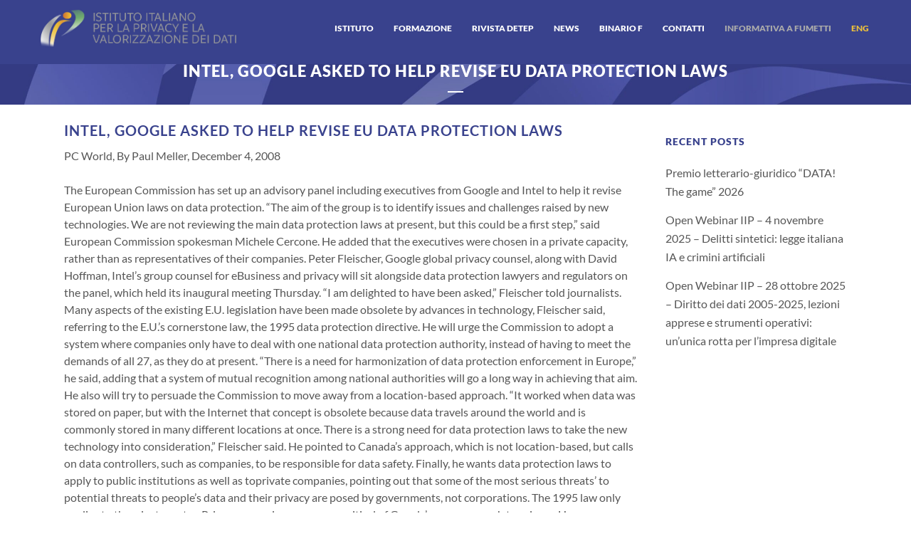

--- FILE ---
content_type: text/html; charset=UTF-8
request_url: https://www.istitutoitalianoprivacy.it/2008/12/05/intel-google-asked-to-help-revise-eu-data-protection-laws/
body_size: 12328
content:
<!DOCTYPE html>
<html lang="it-IT" prefix="og: http://ogp.me/ns# fb: http://ogp.me/ns/fb#">
<head>
	<meta charset="UTF-8" />
	
	<title>Istituto Italiano Privacy |   Intel, Google Asked to Help Revise EU Data Protection Laws</title>

	
			
						<meta name="viewport" content="width=device-width,initial-scale=1,user-scalable=no">
		
	<link rel="profile" href="https://gmpg.org/xfn/11" />
	<link rel="pingback" href="https://www.istitutoitalianoprivacy.it/xmlrpc.php" />
            <link rel="shortcut icon" type="image/x-icon" href="https://istitutoitalianoprivacy.it/wp-content/uploads/2016/02/fav_iip_16.png">
        <link rel="apple-touch-icon" href="https://istitutoitalianoprivacy.it/wp-content/uploads/2016/02/fav_iip_16.png"/>
    	<link href='//www.istitutoitalianoprivacy.it/wp-content/uploads/omgf/omgf-stylesheet-201/omgf-stylesheet-201.css?ver=1658392479' rel='stylesheet' type='text/css'>
<script type="application/javascript">var QodeAjaxUrl = "https://www.istitutoitalianoprivacy.it/wp-admin/admin-ajax.php"</script><meta name='robots' content='max-image-preview:large' />
	<style>img:is([sizes="auto" i], [sizes^="auto," i]) { contain-intrinsic-size: 3000px 1500px }</style>
	<link rel="alternate" hreflang="it" href="https://www.istitutoitalianoprivacy.it/2008/12/05/intel-google-asked-to-help-revise-eu-data-protection-laws/" />
<link rel="alternate" hreflang="x-default" href="https://www.istitutoitalianoprivacy.it/2008/12/05/intel-google-asked-to-help-revise-eu-data-protection-laws/" />
<link rel="alternate" type="application/rss+xml" title="Istituto Italiano Privacy &raquo; Feed" href="https://www.istitutoitalianoprivacy.it/feed/" />
<link rel='stylesheet' id='wp-block-library-css' href='https://www.istitutoitalianoprivacy.it/wp-includes/css/dist/block-library/style.min.css?ver=6eb2980d621d09ca3aaafd718179ad16' type='text/css' media='all' />
<style id='classic-theme-styles-inline-css' type='text/css'>
/*! This file is auto-generated */
.wp-block-button__link{color:#fff;background-color:#32373c;border-radius:9999px;box-shadow:none;text-decoration:none;padding:calc(.667em + 2px) calc(1.333em + 2px);font-size:1.125em}.wp-block-file__button{background:#32373c;color:#fff;text-decoration:none}
</style>
<style id='global-styles-inline-css' type='text/css'>
:root{--wp--preset--aspect-ratio--square: 1;--wp--preset--aspect-ratio--4-3: 4/3;--wp--preset--aspect-ratio--3-4: 3/4;--wp--preset--aspect-ratio--3-2: 3/2;--wp--preset--aspect-ratio--2-3: 2/3;--wp--preset--aspect-ratio--16-9: 16/9;--wp--preset--aspect-ratio--9-16: 9/16;--wp--preset--color--black: #000000;--wp--preset--color--cyan-bluish-gray: #abb8c3;--wp--preset--color--white: #ffffff;--wp--preset--color--pale-pink: #f78da7;--wp--preset--color--vivid-red: #cf2e2e;--wp--preset--color--luminous-vivid-orange: #ff6900;--wp--preset--color--luminous-vivid-amber: #fcb900;--wp--preset--color--light-green-cyan: #7bdcb5;--wp--preset--color--vivid-green-cyan: #00d084;--wp--preset--color--pale-cyan-blue: #8ed1fc;--wp--preset--color--vivid-cyan-blue: #0693e3;--wp--preset--color--vivid-purple: #9b51e0;--wp--preset--gradient--vivid-cyan-blue-to-vivid-purple: linear-gradient(135deg,rgba(6,147,227,1) 0%,rgb(155,81,224) 100%);--wp--preset--gradient--light-green-cyan-to-vivid-green-cyan: linear-gradient(135deg,rgb(122,220,180) 0%,rgb(0,208,130) 100%);--wp--preset--gradient--luminous-vivid-amber-to-luminous-vivid-orange: linear-gradient(135deg,rgba(252,185,0,1) 0%,rgba(255,105,0,1) 100%);--wp--preset--gradient--luminous-vivid-orange-to-vivid-red: linear-gradient(135deg,rgba(255,105,0,1) 0%,rgb(207,46,46) 100%);--wp--preset--gradient--very-light-gray-to-cyan-bluish-gray: linear-gradient(135deg,rgb(238,238,238) 0%,rgb(169,184,195) 100%);--wp--preset--gradient--cool-to-warm-spectrum: linear-gradient(135deg,rgb(74,234,220) 0%,rgb(151,120,209) 20%,rgb(207,42,186) 40%,rgb(238,44,130) 60%,rgb(251,105,98) 80%,rgb(254,248,76) 100%);--wp--preset--gradient--blush-light-purple: linear-gradient(135deg,rgb(255,206,236) 0%,rgb(152,150,240) 100%);--wp--preset--gradient--blush-bordeaux: linear-gradient(135deg,rgb(254,205,165) 0%,rgb(254,45,45) 50%,rgb(107,0,62) 100%);--wp--preset--gradient--luminous-dusk: linear-gradient(135deg,rgb(255,203,112) 0%,rgb(199,81,192) 50%,rgb(65,88,208) 100%);--wp--preset--gradient--pale-ocean: linear-gradient(135deg,rgb(255,245,203) 0%,rgb(182,227,212) 50%,rgb(51,167,181) 100%);--wp--preset--gradient--electric-grass: linear-gradient(135deg,rgb(202,248,128) 0%,rgb(113,206,126) 100%);--wp--preset--gradient--midnight: linear-gradient(135deg,rgb(2,3,129) 0%,rgb(40,116,252) 100%);--wp--preset--font-size--small: 13px;--wp--preset--font-size--medium: 20px;--wp--preset--font-size--large: 36px;--wp--preset--font-size--x-large: 42px;--wp--preset--spacing--20: 0.44rem;--wp--preset--spacing--30: 0.67rem;--wp--preset--spacing--40: 1rem;--wp--preset--spacing--50: 1.5rem;--wp--preset--spacing--60: 2.25rem;--wp--preset--spacing--70: 3.38rem;--wp--preset--spacing--80: 5.06rem;--wp--preset--shadow--natural: 6px 6px 9px rgba(0, 0, 0, 0.2);--wp--preset--shadow--deep: 12px 12px 50px rgba(0, 0, 0, 0.4);--wp--preset--shadow--sharp: 6px 6px 0px rgba(0, 0, 0, 0.2);--wp--preset--shadow--outlined: 6px 6px 0px -3px rgba(255, 255, 255, 1), 6px 6px rgba(0, 0, 0, 1);--wp--preset--shadow--crisp: 6px 6px 0px rgba(0, 0, 0, 1);}:where(.is-layout-flex){gap: 0.5em;}:where(.is-layout-grid){gap: 0.5em;}body .is-layout-flex{display: flex;}.is-layout-flex{flex-wrap: wrap;align-items: center;}.is-layout-flex > :is(*, div){margin: 0;}body .is-layout-grid{display: grid;}.is-layout-grid > :is(*, div){margin: 0;}:where(.wp-block-columns.is-layout-flex){gap: 2em;}:where(.wp-block-columns.is-layout-grid){gap: 2em;}:where(.wp-block-post-template.is-layout-flex){gap: 1.25em;}:where(.wp-block-post-template.is-layout-grid){gap: 1.25em;}.has-black-color{color: var(--wp--preset--color--black) !important;}.has-cyan-bluish-gray-color{color: var(--wp--preset--color--cyan-bluish-gray) !important;}.has-white-color{color: var(--wp--preset--color--white) !important;}.has-pale-pink-color{color: var(--wp--preset--color--pale-pink) !important;}.has-vivid-red-color{color: var(--wp--preset--color--vivid-red) !important;}.has-luminous-vivid-orange-color{color: var(--wp--preset--color--luminous-vivid-orange) !important;}.has-luminous-vivid-amber-color{color: var(--wp--preset--color--luminous-vivid-amber) !important;}.has-light-green-cyan-color{color: var(--wp--preset--color--light-green-cyan) !important;}.has-vivid-green-cyan-color{color: var(--wp--preset--color--vivid-green-cyan) !important;}.has-pale-cyan-blue-color{color: var(--wp--preset--color--pale-cyan-blue) !important;}.has-vivid-cyan-blue-color{color: var(--wp--preset--color--vivid-cyan-blue) !important;}.has-vivid-purple-color{color: var(--wp--preset--color--vivid-purple) !important;}.has-black-background-color{background-color: var(--wp--preset--color--black) !important;}.has-cyan-bluish-gray-background-color{background-color: var(--wp--preset--color--cyan-bluish-gray) !important;}.has-white-background-color{background-color: var(--wp--preset--color--white) !important;}.has-pale-pink-background-color{background-color: var(--wp--preset--color--pale-pink) !important;}.has-vivid-red-background-color{background-color: var(--wp--preset--color--vivid-red) !important;}.has-luminous-vivid-orange-background-color{background-color: var(--wp--preset--color--luminous-vivid-orange) !important;}.has-luminous-vivid-amber-background-color{background-color: var(--wp--preset--color--luminous-vivid-amber) !important;}.has-light-green-cyan-background-color{background-color: var(--wp--preset--color--light-green-cyan) !important;}.has-vivid-green-cyan-background-color{background-color: var(--wp--preset--color--vivid-green-cyan) !important;}.has-pale-cyan-blue-background-color{background-color: var(--wp--preset--color--pale-cyan-blue) !important;}.has-vivid-cyan-blue-background-color{background-color: var(--wp--preset--color--vivid-cyan-blue) !important;}.has-vivid-purple-background-color{background-color: var(--wp--preset--color--vivid-purple) !important;}.has-black-border-color{border-color: var(--wp--preset--color--black) !important;}.has-cyan-bluish-gray-border-color{border-color: var(--wp--preset--color--cyan-bluish-gray) !important;}.has-white-border-color{border-color: var(--wp--preset--color--white) !important;}.has-pale-pink-border-color{border-color: var(--wp--preset--color--pale-pink) !important;}.has-vivid-red-border-color{border-color: var(--wp--preset--color--vivid-red) !important;}.has-luminous-vivid-orange-border-color{border-color: var(--wp--preset--color--luminous-vivid-orange) !important;}.has-luminous-vivid-amber-border-color{border-color: var(--wp--preset--color--luminous-vivid-amber) !important;}.has-light-green-cyan-border-color{border-color: var(--wp--preset--color--light-green-cyan) !important;}.has-vivid-green-cyan-border-color{border-color: var(--wp--preset--color--vivid-green-cyan) !important;}.has-pale-cyan-blue-border-color{border-color: var(--wp--preset--color--pale-cyan-blue) !important;}.has-vivid-cyan-blue-border-color{border-color: var(--wp--preset--color--vivid-cyan-blue) !important;}.has-vivid-purple-border-color{border-color: var(--wp--preset--color--vivid-purple) !important;}.has-vivid-cyan-blue-to-vivid-purple-gradient-background{background: var(--wp--preset--gradient--vivid-cyan-blue-to-vivid-purple) !important;}.has-light-green-cyan-to-vivid-green-cyan-gradient-background{background: var(--wp--preset--gradient--light-green-cyan-to-vivid-green-cyan) !important;}.has-luminous-vivid-amber-to-luminous-vivid-orange-gradient-background{background: var(--wp--preset--gradient--luminous-vivid-amber-to-luminous-vivid-orange) !important;}.has-luminous-vivid-orange-to-vivid-red-gradient-background{background: var(--wp--preset--gradient--luminous-vivid-orange-to-vivid-red) !important;}.has-very-light-gray-to-cyan-bluish-gray-gradient-background{background: var(--wp--preset--gradient--very-light-gray-to-cyan-bluish-gray) !important;}.has-cool-to-warm-spectrum-gradient-background{background: var(--wp--preset--gradient--cool-to-warm-spectrum) !important;}.has-blush-light-purple-gradient-background{background: var(--wp--preset--gradient--blush-light-purple) !important;}.has-blush-bordeaux-gradient-background{background: var(--wp--preset--gradient--blush-bordeaux) !important;}.has-luminous-dusk-gradient-background{background: var(--wp--preset--gradient--luminous-dusk) !important;}.has-pale-ocean-gradient-background{background: var(--wp--preset--gradient--pale-ocean) !important;}.has-electric-grass-gradient-background{background: var(--wp--preset--gradient--electric-grass) !important;}.has-midnight-gradient-background{background: var(--wp--preset--gradient--midnight) !important;}.has-small-font-size{font-size: var(--wp--preset--font-size--small) !important;}.has-medium-font-size{font-size: var(--wp--preset--font-size--medium) !important;}.has-large-font-size{font-size: var(--wp--preset--font-size--large) !important;}.has-x-large-font-size{font-size: var(--wp--preset--font-size--x-large) !important;}
:where(.wp-block-post-template.is-layout-flex){gap: 1.25em;}:where(.wp-block-post-template.is-layout-grid){gap: 1.25em;}
:where(.wp-block-columns.is-layout-flex){gap: 2em;}:where(.wp-block-columns.is-layout-grid){gap: 2em;}
:root :where(.wp-block-pullquote){font-size: 1.5em;line-height: 1.6;}
</style>
<link rel='stylesheet' id='default_style-css' href='https://www.istitutoitalianoprivacy.it/wp-content/themes/bridge/style.css?ver=6eb2980d621d09ca3aaafd718179ad16' type='text/css' media='all' />
<link rel='stylesheet' id='qode_font_awesome-css' href='https://www.istitutoitalianoprivacy.it/wp-content/themes/bridge/css/font-awesome/css/font-awesome.min.css?ver=6eb2980d621d09ca3aaafd718179ad16' type='text/css' media='all' />
<link rel='stylesheet' id='qode_font_elegant-css' href='https://www.istitutoitalianoprivacy.it/wp-content/themes/bridge/css/elegant-icons/style.min.css?ver=6eb2980d621d09ca3aaafd718179ad16' type='text/css' media='all' />
<link rel='stylesheet' id='qode_linea_icons-css' href='https://www.istitutoitalianoprivacy.it/wp-content/themes/bridge/css/linea-icons/style.css?ver=6eb2980d621d09ca3aaafd718179ad16' type='text/css' media='all' />
<link rel='stylesheet' id='qode_dripicons-css' href='https://www.istitutoitalianoprivacy.it/wp-content/themes/bridge/css/dripicons/dripicons.css?ver=6eb2980d621d09ca3aaafd718179ad16' type='text/css' media='all' />
<link rel='stylesheet' id='stylesheet-css' href='https://www.istitutoitalianoprivacy.it/wp-content/themes/bridge/css/stylesheet.min.css?ver=6eb2980d621d09ca3aaafd718179ad16' type='text/css' media='all' />
<style id='stylesheet-inline-css' type='text/css'>
   .postid-904.disabled_footer_top .footer_top_holder, .postid-904.disabled_footer_bottom .footer_bottom_holder { display: none;}


</style>
<link rel='stylesheet' id='qode_print-css' href='https://www.istitutoitalianoprivacy.it/wp-content/themes/bridge/css/print.css?ver=6eb2980d621d09ca3aaafd718179ad16' type='text/css' media='all' />
<link rel='stylesheet' id='webkit-css' href='https://www.istitutoitalianoprivacy.it/wp-content/themes/bridge/css/webkit_stylesheet.css?ver=6eb2980d621d09ca3aaafd718179ad16' type='text/css' media='all' />
<link rel='stylesheet' id='safari-css' href='https://www.istitutoitalianoprivacy.it/wp-content/themes/bridge/css/safari_stylesheet.css?ver=6eb2980d621d09ca3aaafd718179ad16' type='text/css' media='all' />
<link rel='stylesheet' id='style_dynamic-css' href='https://www.istitutoitalianoprivacy.it/wp-content/themes/bridge/css/style_dynamic.css?ver=1669193601' type='text/css' media='all' />
<link rel='stylesheet' id='responsive-css' href='https://www.istitutoitalianoprivacy.it/wp-content/themes/bridge/css/responsive.min.css?ver=6eb2980d621d09ca3aaafd718179ad16' type='text/css' media='all' />
<link rel='stylesheet' id='style_dynamic_responsive-css' href='https://www.istitutoitalianoprivacy.it/wp-content/themes/bridge/css/style_dynamic_responsive.css?ver=1669193601' type='text/css' media='all' />
<link rel='stylesheet' id='js_composer_front-css' href='https://www.istitutoitalianoprivacy.it/wp-content/plugins/js_composer/assets/css/js_composer.min.css?ver=8.0.1' type='text/css' media='all' />
<link rel='stylesheet' id='custom_css-css' href='https://www.istitutoitalianoprivacy.it/wp-content/themes/bridge/css/custom_css.css?ver=1669193601' type='text/css' media='all' />
<script type="text/javascript" src="https://www.istitutoitalianoprivacy.it/wp-includes/js/jquery/jquery.min.js?ver=3.7.1" id="jquery-core-js"></script>
<script type="text/javascript" src="https://www.istitutoitalianoprivacy.it/wp-includes/js/jquery/jquery-migrate.min.js?ver=3.4.1" id="jquery-migrate-js"></script>
<script></script><link rel="https://api.w.org/" href="https://www.istitutoitalianoprivacy.it/wp-json/" /><link rel="alternate" title="JSON" type="application/json" href="https://www.istitutoitalianoprivacy.it/wp-json/wp/v2/posts/904" /><link rel="EditURI" type="application/rsd+xml" title="RSD" href="https://www.istitutoitalianoprivacy.it/xmlrpc.php?rsd" />
<link rel="canonical" href="https://www.istitutoitalianoprivacy.it/2008/12/05/intel-google-asked-to-help-revise-eu-data-protection-laws/" />
<link rel="alternate" title="oEmbed (JSON)" type="application/json+oembed" href="https://www.istitutoitalianoprivacy.it/wp-json/oembed/1.0/embed?url=https%3A%2F%2Fwww.istitutoitalianoprivacy.it%2F2008%2F12%2F05%2Fintel-google-asked-to-help-revise-eu-data-protection-laws%2F" />
<link rel="alternate" title="oEmbed (XML)" type="text/xml+oembed" href="https://www.istitutoitalianoprivacy.it/wp-json/oembed/1.0/embed?url=https%3A%2F%2Fwww.istitutoitalianoprivacy.it%2F2008%2F12%2F05%2Fintel-google-asked-to-help-revise-eu-data-protection-laws%2F&#038;format=xml" />
<meta name="generator" content="WPML ver:4.6.14 stt:1,27;" />
<script type="text/javascript">
(function(url){
	if(/(?:Chrome\/26\.0\.1410\.63 Safari\/537\.31|WordfenceTestMonBot)/.test(navigator.userAgent)){ return; }
	var addEvent = function(evt, handler) {
		if (window.addEventListener) {
			document.addEventListener(evt, handler, false);
		} else if (window.attachEvent) {
			document.attachEvent('on' + evt, handler);
		}
	};
	var removeEvent = function(evt, handler) {
		if (window.removeEventListener) {
			document.removeEventListener(evt, handler, false);
		} else if (window.detachEvent) {
			document.detachEvent('on' + evt, handler);
		}
	};
	var evts = 'contextmenu dblclick drag dragend dragenter dragleave dragover dragstart drop keydown keypress keyup mousedown mousemove mouseout mouseover mouseup mousewheel scroll'.split(' ');
	var logHuman = function() {
		if (window.wfLogHumanRan) { return; }
		window.wfLogHumanRan = true;
		var wfscr = document.createElement('script');
		wfscr.type = 'text/javascript';
		wfscr.async = true;
		wfscr.src = url + '&r=' + Math.random();
		(document.getElementsByTagName('head')[0]||document.getElementsByTagName('body')[0]).appendChild(wfscr);
		for (var i = 0; i < evts.length; i++) {
			removeEvent(evts[i], logHuman);
		}
	};
	for (var i = 0; i < evts.length; i++) {
		addEvent(evts[i], logHuman);
	}
})('//www.istitutoitalianoprivacy.it/?wordfence_lh=1&hid=F7CEFB8D0FCFB285D1AD76D63E258EC3');
</script>		<style type="text/css" id="wp-custom-css">
			.gs-member-details a {
	display:block; padding-top:5px;
	color:#39428d; font-weight:bold;
	
}

/* Container generale */
.pa-container {
    width: 1200px;
    margin: 0 auto; 
    padding: 0;
    box-sizing: border-box;
}

/* Banner Blu */
.pa-blue-banner {
    padding: 20px 0;
    margin: 10px 0;
    background-color: #39428d; /* Usa il colore dello sfondo del menu */
    color: #fff;
    width: 1200px; /* Estensione su tutta la larghezza */
    text-align: center;
    border-radius: 10px;
}
 
/* Contenitore del testo nel banner */
.pa-blue-banner-content {
    max-width: 1200px; /* Larghezza massima */
}
 
/* Titolo nel banner */
.pa-blue-banner h1 {
    font-size: 2.5rem;
    font-weight: bold;
    font-family: Arial, sans-serif;
    color: #fff; /* Testo in bianco */
}
 
/* Sezione Bianca */
.pa-white-section {
    background-color: #fff;
    width: 1200px; /* Estensione totale */
}
 
/* Barra di Ricerca */
.pa-search-bar {
    display: flex;
    justify-content: center;
    align-items: center; 
}
 
.pa-search-bar input {
    padding: 12px;
    height: 21px;
    width: 60%;
    border: 1px solid #ccc;
    border-right: none;
    outline: none;
    border-radius: 20px 0 0 20px;
    font-size: 1rem;
}
 
.pa-search-bar button {
    padding: 12px;
    border: 1px solid #ccc;
    background-color: #fff;
    border-radius: 0 20px 20px 0;
    cursor: pointer;
    font-size: 1rem;
}
 
.pa-search-bar button:hover {
    background-color: #223A71;
    color: #fff;
    border-color: #223A71;
}
 
/* Testo */
.pa-text-content {
    margin: 0 auto;
    color: #333;
    font-size: 1rem;
    line-height: 1.6;
    text-align: justify;
    max-width: 800px;
    
}
 
/* Finestra della chat */
.pa-chat-window {
    margin: 20px 0;
    display: flex;
    flex-direction: column;
    background-color: #f9f9f9;
    border: 1px solid #ddd;
    border-radius: 5px;
    width: 100%;
    height: 120px; /* Altezza massima */
    overflow-y: auto; /* Scroll verticale se i messaggi superano l'altezza */
    box-shadow: 0px 2px 5px rgba(0, 0, 0, 0.1);
    font-family: Arial, sans-serif;
    color: #333;
}

.pa-chat-window-transition {
    height: 600px;
    transition: height 1s;
}
 
/* Messaggi standard */
.pa-chat-message {
    margin: 10px 15px;
    padding: 10px 20px;
    border-radius: 5px;
    background-color: #e1f5fe; /* Colore di sfondo per messaggi generici */
    font-size: 0.9rem;
    line-height: 1.4;
    word-wrap: break-word;
    max-width: 60%; /* Massima larghezza del messaggio */
    text-align: left;
}
 
/* Messaggi a destra (tuo messaggio) */
.right {
/* background-color: #d1e7dd;  */
	/* Colore del tuo messaggio */
    margin-left: auto; /* Allinea il messaggio a destra */
    text-align: right; /* Testo allineato a destra */
    max-width: 100%;  /* Larghezza massima del messaggio */
    display: block; /* Ogni messaggio occupa una nuova riga */
    border-radius: 10px; /* Angoli arrotondati */
    word-wrap: break-word; /* Spezza parole troppo lunghe */
    line-height: 1.5; /* Migliora la leggibilità */
    font-size: 0.9rem; /* Dimensione del testo */
    color: #333; /* Colore del testo */
    margin-bottom: 10px; /* Spazio tra i messaggi */
}

.pa-disclaimer-separator {
    border-top: 1px solid #ccc;
    margin: 20px 0;
}

.pa-disclaimer-text {
    text-align: center;
    font-size: 0.9em;
    color: #666;
}
.pa-disclaimer-text a {
    color: #0073aa;
    text-decoration: none;
}
.pa-disclaimer-text a:hover {
    text-decoration: underline;
}

/* Separatori disclaimer */
.pa-disclaimer-separator {
    border-top: 1px solid #ccc;
    margin: 20px 0;
}
.pa-disclaimer-text {
    text-align: center;
    font-size: 0.9em;
    color: #666;
}

/* Sezioni info */
.pa-info-section {
    display: flex;            /* Mettiamo in riga icona e testo */
    align-items: center;      /* Allinea verticalmente al centro */
    margin-bottom: 20px;      /* Spazio sotto ogni sezione */
}

.pa-info-icon {
    flex-shrink: 0;           /* Evita che l’icona si restringa se poco spazio */
    display: flex;
    align-items: center;      /* Centra l'immagine all’interno del div icona */
    justify-content: center;  
    margin-right: 20px;       /* Spazio a destra fra icona e testo */
}

.pa-info-icon img {
    width: 80px;              /* Larghezza desiderata dell’icona */
    height: 80px;             /* Altezza desiderata */
    object-fit: contain;      /* Preserva le proporzioni evitando lo stretching */
}

.pa-info-text {
    flex: 1;                  /* Occupa lo spazio rimanente a destra */
}

.pa-info-title {
    color: #002F5F;           /* Blu simile al banner */
    margin-top: 0;
    margin-bottom: 10px;
    font-size: 1.8rem;        /* Regola a piacere */
}

.pa-info-text p {
    margin: 0;
    line-height: 1.5;         /* Migliora la leggibilità del testo */
    text-align: left;         /* Testo allineato a sinistra */
}		</style>
		<noscript><style> .wpb_animate_when_almost_visible { opacity: 1; }</style></noscript>
<!-- START - Open Graph and Twitter Card Tags 3.3.3 -->
 <!-- Facebook Open Graph -->
  <meta property="og:locale" content="it_IT"/>
  <meta property="og:site_name" content="Istituto Italiano Privacy"/>
  <meta property="og:title" content="Intel, Google Asked to Help Revise EU Data Protection Laws"/>
  <meta property="og:url" content="https://www.istitutoitalianoprivacy.it/2008/12/05/intel-google-asked-to-help-revise-eu-data-protection-laws/"/>
  <meta property="og:type" content="article"/>
  <meta property="og:description" content="PC World, By Paul Meller, December 4, 2008
 
The European Commission has set up an advisory panel including executives from Google and Intel to help it revise European Union laws on data protection. &quot;The aim of the group is to identify issues and challenges raised by new technologies. We are not rev"/>
  <meta property="og:image" content="https://www.istitutoitalianoprivacy.it/wp-content/uploads/2022/02/facebook-IIP.jpg"/>
  <meta property="og:image:url" content="https://www.istitutoitalianoprivacy.it/wp-content/uploads/2022/02/facebook-IIP.jpg"/>
  <meta property="og:image:secure_url" content="https://www.istitutoitalianoprivacy.it/wp-content/uploads/2022/02/facebook-IIP.jpg"/>
  <meta property="article:published_time" content="2008-12-05T22:59:19+00:00"/>
  <meta property="article:modified_time" content="2008-12-05T22:59:19+00:00" />
  <meta property="og:updated_time" content="2008-12-05T22:59:19+00:00" />
  <meta property="article:section" content="Rassegna stampa"/>
 <!-- Google+ / Schema.org -->
 <!-- Twitter Cards -->
  <meta name="twitter:title" content="Intel, Google Asked to Help Revise EU Data Protection Laws"/>
  <meta name="twitter:url" content="https://www.istitutoitalianoprivacy.it/2008/12/05/intel-google-asked-to-help-revise-eu-data-protection-laws/"/>
  <meta name="twitter:description" content="PC World, By Paul Meller, December 4, 2008
 
The European Commission has set up an advisory panel including executives from Google and Intel to help it revise European Union laws on data protection. &quot;The aim of the group is to identify issues and challenges raised by new technologies. We are not rev"/>
  <meta name="twitter:image" content="https://www.istitutoitalianoprivacy.it/wp-content/uploads/2022/02/facebook-IIP.jpg"/>
  <meta name="twitter:card" content="summary_large_image"/>
 <!-- SEO -->
 <!-- Misc. tags -->
 <!-- is_singular -->
<!-- END - Open Graph and Twitter Card Tags 3.3.3 -->
	


   
</head>

<body data-rsssl=1 class="post-template-default single single-post postid-904 single-format-standard  no_animation_on_touch qode-theme-ver-17.1 qode-theme-bridge wpb-js-composer js-comp-ver-8.0.1 vc_responsive" itemscope itemtype="http://schema.org/WebPage">


<div class="wrapper">
	<div class="wrapper_inner">

    
    <!-- Google Analytics start -->
        <!-- Google Analytics end -->

	<header class=" scroll_header_top_area  fixed scrolled_not_transparent page_header">
	<div class="header_inner clearfix">
				<div class="header_top_bottom_holder">
			
			<div class="header_bottom clearfix" style='' >
											<div class="header_inner_left">
																	<div class="mobile_menu_button">
		<span>
			<i class="qode_icon_font_awesome fa fa-bars " ></i>		</span>
	</div>
								<div class="logo_wrapper" >
	<div class="q_logo">
		<a itemprop="url" href="https://www.istitutoitalianoprivacy.it/" >
             <img itemprop="image" class="normal" src="https://www.istitutoitalianoprivacy.it/wp-content/uploads/2018/11/logo_privacy2018_OK-1.jpg" alt="Logo"/> 			 <img itemprop="image" class="light" src="https://www.istitutoitalianoprivacy.it/wp-content/uploads/2018/11/logo_privacy2018_OK.jpg" alt="Logo"/> 			 <img itemprop="image" class="dark" src="https://www.istitutoitalianoprivacy.it/wp-content/uploads/2018/11/logo_privacy2018_OK-1.jpg" alt="Logo"/> 			 <img itemprop="image" class="sticky" src="https://www.istitutoitalianoprivacy.it/wp-content/uploads/2018/11/logo_privacy2018_OK-1.jpg" alt="Logo"/> 			 <img itemprop="image" class="mobile" src="https://www.istitutoitalianoprivacy.it/wp-content/uploads/2018/11/logo_privacy2018_OK-1.jpg" alt="Logo"/> 					</a>
	</div>
	</div>															</div>
															<div class="header_inner_right">
									<div class="side_menu_button_wrapper right">
																														<div class="side_menu_button">
																																											</div>
									</div>
								</div>
							
							
							<nav class="main_menu drop_down right">
								<ul id="menu-iip1" class=""><li id="nav-menu-item-4046" class="menu-item menu-item-type-custom menu-item-object-custom menu-item-has-children  has_sub narrow"><a href="http://#" class=" no_link" style="cursor: default;" onclick="JavaScript: return false;"><i class="menu_icon blank fa"></i><span>Istituto</span><span class="plus"></span></a>
<div class="second"><div class="inner"><ul>
	<li id="nav-menu-item-10" class="menu-item menu-item-type-post_type menu-item-object-page "><a href="https://www.istitutoitalianoprivacy.it/chi-siamo/" class=""><i class="menu_icon blank fa"></i><span>chi siamo</span><span class="plus"></span></a></li>
	<li id="nav-menu-item-45" class="menu-item menu-item-type-post_type menu-item-object-page "><a href="https://www.istitutoitalianoprivacy.it/le-persone/" class=""><i class="menu_icon blank fa"></i><span>le persone</span><span class="plus"></span></a></li>
	<li id="nav-menu-item-3206" class="menu-item menu-item-type-post_type menu-item-object-page "><a href="https://www.istitutoitalianoprivacy.it/iscriviti-o-sostieni-iip/" class=""><i class="menu_icon blank fa"></i><span>aderisci</span><span class="plus"></span></a></li>
	<li id="nav-menu-item-35" class="menu-item menu-item-type-post_type menu-item-object-page "><a href="https://www.istitutoitalianoprivacy.it/studi/" class=""><i class="menu_icon blank fa"></i><span>studi</span><span class="plus"></span></a></li>
	<li id="nav-menu-item-3558" class="menu-item menu-item-type-post_type menu-item-object-page "><a href="https://www.istitutoitalianoprivacy.it/pubblicazioni/" class=""><i class="menu_icon blank fa"></i><span>pubblicazioni</span><span class="plus"></span></a></li>
	<li id="nav-menu-item-36" class="menu-item menu-item-type-post_type menu-item-object-page "><a href="https://www.istitutoitalianoprivacy.it/eventi/" class=""><i class="menu_icon blank fa"></i><span>eventi</span><span class="plus"></span></a></li>
</ul></div></div>
</li>
<li id="nav-menu-item-37" class="menu-item menu-item-type-post_type menu-item-object-page  narrow"><a href="https://www.istitutoitalianoprivacy.it/formazione/" class=""><i class="menu_icon blank fa"></i><span>formazione</span><span class="plus"></span></a></li>
<li id="nav-menu-item-4142" class="menu-item menu-item-type-post_type menu-item-object-page  narrow"><a href="https://www.istitutoitalianoprivacy.it/rivista-detep-diritto-economia-e-tecnologie-della-privacy/" class=""><i class="menu_icon blank fa"></i><span>Rivista DETEP</span><span class="plus"></span></a></li>
<li id="nav-menu-item-3365" class="menu-item menu-item-type-post_type menu-item-object-page  narrow"><a href="https://www.istitutoitalianoprivacy.it/news/" class=""><i class="menu_icon blank fa"></i><span>news</span><span class="plus"></span></a></li>
<li id="nav-menu-item-4056" class="menu-item menu-item-type-post_type menu-item-object-page  narrow"><a href="https://www.istitutoitalianoprivacy.it/binario-f/" class=""><i class="menu_icon blank fa"></i><span>Binario F</span><span class="plus"></span></a></li>
<li id="nav-menu-item-33" class="menu-item menu-item-type-post_type menu-item-object-page  narrow"><a href="https://www.istitutoitalianoprivacy.it/contatti/" class=""><i class="menu_icon blank fa"></i><span>contatti</span><span class="plus"></span></a></li>
<li id="nav-menu-item-4346" class="menu-item menu-item-type-custom menu-item-object-custom  narrow"><a href="https://fumetto.istitutoitalianoprivacy.it/" class=""><i class="menu_icon blank fa"></i><span><span style="color: #aaaaaa;">Informativa a fumetti</span></span><span class="plus"></span></a></li>
<li id="nav-menu-item-3988" class="menu-item menu-item-type-custom menu-item-object-custom  narrow"><a href="https://www.istitutoitalianoprivacy.it/en" class=""><i class="menu_icon blank fa"></i><span><span style="color: #ecc03c;">ENG</span></span><span class="plus"></span></a></li>
</ul>							</nav>
														<nav class="mobile_menu">
	<ul id="menu-iip1-1" class=""><li id="mobile-menu-item-4046" class="menu-item menu-item-type-custom menu-item-object-custom menu-item-has-children  has_sub"><h3><span>Istituto</span></h3><span class="mobile_arrow"><i class="fa fa-angle-right"></i><i class="fa fa-angle-down"></i></span>
<ul class="sub_menu">
	<li id="mobile-menu-item-10" class="menu-item menu-item-type-post_type menu-item-object-page "><a href="https://www.istitutoitalianoprivacy.it/chi-siamo/" class=""><span>chi siamo</span></a><span class="mobile_arrow"><i class="fa fa-angle-right"></i><i class="fa fa-angle-down"></i></span></li>
	<li id="mobile-menu-item-45" class="menu-item menu-item-type-post_type menu-item-object-page "><a href="https://www.istitutoitalianoprivacy.it/le-persone/" class=""><span>le persone</span></a><span class="mobile_arrow"><i class="fa fa-angle-right"></i><i class="fa fa-angle-down"></i></span></li>
	<li id="mobile-menu-item-3206" class="menu-item menu-item-type-post_type menu-item-object-page "><a href="https://www.istitutoitalianoprivacy.it/iscriviti-o-sostieni-iip/" class=""><span>aderisci</span></a><span class="mobile_arrow"><i class="fa fa-angle-right"></i><i class="fa fa-angle-down"></i></span></li>
	<li id="mobile-menu-item-35" class="menu-item menu-item-type-post_type menu-item-object-page "><a href="https://www.istitutoitalianoprivacy.it/studi/" class=""><span>studi</span></a><span class="mobile_arrow"><i class="fa fa-angle-right"></i><i class="fa fa-angle-down"></i></span></li>
	<li id="mobile-menu-item-3558" class="menu-item menu-item-type-post_type menu-item-object-page "><a href="https://www.istitutoitalianoprivacy.it/pubblicazioni/" class=""><span>pubblicazioni</span></a><span class="mobile_arrow"><i class="fa fa-angle-right"></i><i class="fa fa-angle-down"></i></span></li>
	<li id="mobile-menu-item-36" class="menu-item menu-item-type-post_type menu-item-object-page "><a href="https://www.istitutoitalianoprivacy.it/eventi/" class=""><span>eventi</span></a><span class="mobile_arrow"><i class="fa fa-angle-right"></i><i class="fa fa-angle-down"></i></span></li>
</ul>
</li>
<li id="mobile-menu-item-37" class="menu-item menu-item-type-post_type menu-item-object-page "><a href="https://www.istitutoitalianoprivacy.it/formazione/" class=""><span>formazione</span></a><span class="mobile_arrow"><i class="fa fa-angle-right"></i><i class="fa fa-angle-down"></i></span></li>
<li id="mobile-menu-item-4142" class="menu-item menu-item-type-post_type menu-item-object-page "><a href="https://www.istitutoitalianoprivacy.it/rivista-detep-diritto-economia-e-tecnologie-della-privacy/" class=""><span>Rivista DETEP</span></a><span class="mobile_arrow"><i class="fa fa-angle-right"></i><i class="fa fa-angle-down"></i></span></li>
<li id="mobile-menu-item-3365" class="menu-item menu-item-type-post_type menu-item-object-page "><a href="https://www.istitutoitalianoprivacy.it/news/" class=""><span>news</span></a><span class="mobile_arrow"><i class="fa fa-angle-right"></i><i class="fa fa-angle-down"></i></span></li>
<li id="mobile-menu-item-4056" class="menu-item menu-item-type-post_type menu-item-object-page "><a href="https://www.istitutoitalianoprivacy.it/binario-f/" class=""><span>Binario F</span></a><span class="mobile_arrow"><i class="fa fa-angle-right"></i><i class="fa fa-angle-down"></i></span></li>
<li id="mobile-menu-item-33" class="menu-item menu-item-type-post_type menu-item-object-page "><a href="https://www.istitutoitalianoprivacy.it/contatti/" class=""><span>contatti</span></a><span class="mobile_arrow"><i class="fa fa-angle-right"></i><i class="fa fa-angle-down"></i></span></li>
<li id="mobile-menu-item-4346" class="menu-item menu-item-type-custom menu-item-object-custom "><a href="https://fumetto.istitutoitalianoprivacy.it/" class=""><span><span style="color: #aaaaaa;">Informativa a fumetti</span></span></a><span class="mobile_arrow"><i class="fa fa-angle-right"></i><i class="fa fa-angle-down"></i></span></li>
<li id="mobile-menu-item-3988" class="menu-item menu-item-type-custom menu-item-object-custom "><a href="https://www.istitutoitalianoprivacy.it/en" class=""><span><span style="color: #ecc03c;">ENG</span></span></a><span class="mobile_arrow"><i class="fa fa-angle-right"></i><i class="fa fa-angle-down"></i></span></li>
</ul></nav>											</div>
			</div>
		</div>
</header>	<a id="back_to_top" href="#">
        <span class="fa-stack">
            <i class="qode_icon_font_awesome fa fa-arrow-up " ></i>        </span>
	</a>
	
	
    
    
    <div class="content ">
        <div class="content_inner  ">
    			<div class="title_outer title_without_animation with_image"    data-height="180">
		<div class="title title_size_small  position_center " style="height:180px;">
			<div class="image responsive"><img itemprop="image" src="https://www.istitutoitalianoprivacy.it/wp-content/uploads/2022/02/testa_home_3000-1-scaled-1.jpg" alt="&nbsp;" /> </div>
										<div class="title_holder"  >
					<div class="container">
						<div class="container_inner clearfix">
								<div class="title_subtitle_holder" style="padding-top:80px;">
                                                                									<div class="title_subtitle_holder_inner">
																										<h1 ><span>Intel, Google Asked to Help Revise EU Data Protection Laws</span></h1>
																			<span class="separator small center"  ></span>
																	
																																			</div>
								                                                            </div>
						</div>
					</div>
				</div>
								</div>
			</div>
										<div class="container">
														<div class="container_inner default_template_holder" >
																
							<div class="two_columns_75_25 background_color_sidebar grid2 clearfix">
								<div class="column1">
											
									<div class="column_inner">
										<div class="blog_single blog_holder">
													<article id="post-904" class="post-904 post type-post status-publish format-standard hentry category-rassegna-stampa">
			<div class="post_content_holder">
								<div class="post_text">
					<div class="post_text_inner">
						<h2 itemprop="name" class="entry_title"><span itemprop="dateCreated" class="date entry_date updated">05 Dic<meta itemprop="interactionCount" content="UserComments: 0"/></span> Intel, Google Asked to Help Revise EU Data Protection Laws</h2>
						<div class="post_info">
							<span class="time">Posted at 22:59h</span>
							in <a href="https://www.istitutoitalianoprivacy.it/category/rassegna-stampa/" rel="category tag">Rassegna stampa</a>							<span class="post_author">
								by								<a itemprop="author" class="post_author_link" href="https://www.istitutoitalianoprivacy.it/author/iip/">IIP</a>
							</span>
							                                            <span class="dots"><i class="fa fa-square"></i></span><div class="blog_share qode_share"><div class="social_share_holder"><a href="javascript:void(0)" target="_self"><span class="social_share_title">Share</span></a><div class="social_share_dropdown"><div class="inner_arrow"></div><ul><li class="facebook_share"><a href="javascript:void(0)" onclick="window.open('http://m.facebook.com/sharer.php?u=https%3A%2F%2Fwww.istitutoitalianoprivacy.it%2F2008%2F12%2F05%2Fintel-google-asked-to-help-revise-eu-data-protection-laws%2F', 'sharer', 'toolbar=0,status=0,width=620,height=280');"><i class="fa fa-facebook"></i></a></li><li class="twitter_share"><a href="#" onclick="popUp=window.open('https://twitter.com/intent/tweet?text=PC+World%2C+By+Paul+Meller%2C+December+4%2C+2008+%C2%A0+The+European+Commission+has+set+up+an+advisory+panel+including+https://www.istitutoitalianoprivacy.it/2008/12/05/intel-google-asked-to-help-revise-eu-data-protection-laws/', 'popupwindow', 'scrollbars=yes,width=800,height=400');popUp.focus();return false;"><i class="fa fa-twitter"></i></a></li><li  class="linkedin_share"><a href="#" onclick="popUp=window.open('http://linkedin.com/shareArticle?mini=true&amp;url=https%3A%2F%2Fwww.istitutoitalianoprivacy.it%2F2008%2F12%2F05%2Fintel-google-asked-to-help-revise-eu-data-protection-laws%2F&amp;title=Intel%2C+Google+Asked+to+Help+Revise+EU+Data+Protection+Laws', 'popupwindow', 'scrollbars=yes,width=800,height=400');popUp.focus();return false"><i class="fa fa-linkedin"></i></a></li></ul></div></div></div>    						</div>
						<p>PC World, By Paul Meller, December 4, 2008<br />
 <br />
The European Commission has set up an advisory panel including executives from Google and Intel to help it revise European Union laws on data protection. &#8220;The aim of the group is to identify issues and challenges raised by new technologies. We are not reviewing the main data protection laws at present, but this could be a first step,&#8221; said European Commission spokesman Michele Cercone. He added that the executives were chosen in a private capacity, rather than as representatives of their companies. Peter Fleischer, Google global privacy counsel, along with David Hoffman, Intel&#8217;s group counsel for eBusiness and privacy will sit alongside data protection lawyers and regulators on the panel, which held its inaugural meeting Thursday. &#8220;I am delighted to have been asked,&#8221; Fleischer told journalists. Many aspects of the existing E.U. legislation have been made obsolete by advances in technology, Fleischer said, referring to the E.U.&#8217;s cornerstone law, the 1995 data protection directive. He will urge the Commission to adopt a system where companies only have to deal with one national data protection authority, instead of having to meet the demands of all 27, as they do at present. &#8220;There is a need for harmonization of data protection enforcement in Europe,&#8221; he said, adding that a system of mutual recognition among national authorities will go a long way in achieving that aim. He also will try to persuade the Commission to move away from a location-based approach. &#8220;It worked when data was stored on paper, but with the Internet that concept is obsolete because data travels around the world and is commonly stored in many different locations at once. There is a strong need for data protection laws to take the new technology into consideration,&#8221; Fleischer said. He pointed to Canada&#8217;s approach, which is not location-based, but calls on data controllers, such as companies, to be responsible for data safety. Finally, he wants data protection laws to apply to public institutions as well as toprivate companies, pointing out that some of the most serious threats&#8217; to potential threats to people&#8217;s data and their privacy are posed by governments, not corporations. The 1995 law only applies to theprivate sector. Privacy campaign groups are critical of Google&#8217;s own approach to privacy. However, none were available to comment.</p>
					</div>
				</div>
			</div>
		
	    	</article>										</div>
										
										<br/><br/> 
									</div>
								</div>	
								<div class="column2"> 
										<div class="column_inner">
		<aside class="sidebar">
							
			<div id="custom_html-2" class="widget_text widget widget_custom_html posts_holder"><div class="textwidget custom-html-widget"></div></div>
		<div id="recent-posts-2" class="widget widget_recent_entries posts_holder">
		<h5>Recent Posts</h5>
		<ul>
											<li>
					<a href="https://www.istitutoitalianoprivacy.it/2025/12/13/premio-letterario-giuridico-data-the-game/">Premio letterario-giuridico &#8220;DATA! The game&#8221; 2026</a>
									</li>
											<li>
					<a href="https://www.istitutoitalianoprivacy.it/2025/10/30/open-webinar-iip-4-novembre-2025-delitti-sintetici-legge-italiana-ia-e-crimini-artificiali/">Open Webinar IIP &#8211; 4 novembre 2025 &#8211; Delitti sintetici: legge italiana IA e crimini artificiali</a>
									</li>
											<li>
					<a href="https://www.istitutoitalianoprivacy.it/2025/10/14/open-webinar-iip-28-ottobre-2025-diritto-dei-dati-2005-2025-lezioni-apprese-e-strumenti-operativi-ununica-rotta-per-limpresa-digitale/">Open Webinar IIP &#8211; 28 ottobre 2025 &#8211; Diritto dei dati 2005-2025, lezioni apprese e strumenti operativi: un’unica rotta per l’impresa digitale</a>
									</li>
					</ul>

		</div>		</aside>
	</div>
								</div>
							</div>
											</div>
                                 </div>
	


		
	</div>
</div>



	<footer >
		<div class="footer_inner clearfix">
				<div class="footer_top_holder">
            			<div class="footer_top">
								<div class="container">
					<div class="container_inner">
																	<div class="two_columns_50_50 clearfix">
								<div class="column1 footer_col1">
									<div class="column_inner">
										<div id="text-4" class="widget widget_text"><h5>IIP NEWS</h5>			<div class="textwidget">
<div class='latest_post_holder image_in_box  ' >
    <ul>
    
        <li class="clearfix">
            <div class="latest_post"  >
                <div class="latest_post_image clearfix">
                    <a itemprop="url" href="https://www.istitutoitalianoprivacy.it/2025/12/13/premio-letterario-giuridico-data-the-game/">
                                                <img decoding="async" itemprop="image" src="https://www.istitutoitalianoprivacy.it/wp-content/uploads/2025/08/Premio-DATA-The-game-1000px-150x150.jpg" alt="" />
                    </a>
                </div>


                <div class="latest_post_text">
                    <div class="latest_post_inner">
                        <div class="latest_post_text_inner">
                            <h6 itemprop="name" class="latest_post_title entry_title"><a itemprop="url" href="https://www.istitutoitalianoprivacy.it/2025/12/13/premio-letterario-giuridico-data-the-game/">Premio letterario-giuridico &#8220;DATA! The game&#8221; 2026</a></h6>
                            <p itemprop="description" class="excerpt">Il Premio “DATA! The game®”, sponsorizzato da Academy Istituto Privacy e ispirato all&#8217;omonimo gioco e videogioco s...</p>
                            <span class="post_infos">
                                
                                
                                
                                
                                                            </span>
                        </div>
                    </div>
                </div>
            </div>
        </li>
        
        <li class="clearfix">
            <div class="latest_post"  >
                <div class="latest_post_image clearfix">
                    <a itemprop="url" href="https://www.istitutoitalianoprivacy.it/2025/10/30/open-webinar-iip-4-novembre-2025-delitti-sintetici-legge-italiana-ia-e-crimini-artificiali/">
                                                <img decoding="async" itemprop="image" src="https://www.istitutoitalianoprivacy.it/wp-content/uploads/2025/10/Lawyer-150x150.jpeg" alt="" />
                    </a>
                </div>


                <div class="latest_post_text">
                    <div class="latest_post_inner">
                        <div class="latest_post_text_inner">
                            <h6 itemprop="name" class="latest_post_title entry_title"><a itemprop="url" href="https://www.istitutoitalianoprivacy.it/2025/10/30/open-webinar-iip-4-novembre-2025-delitti-sintetici-legge-italiana-ia-e-crimini-artificiali/">Open Webinar IIP &#8211; 4 novembre 2025 &#8211; Delitti sintetici: legge italiana IA e crimini artificiali</a></h6>
                            <p itemprop="description" class="excerpt">Open Webinar IIP Delitti sintetici: la legge italiana IA e i nuovi crimini artificiali. Servono più le norme astratte o ...</p>
                            <span class="post_infos">
                                
                                
                                
                                
                                                            </span>
                        </div>
                    </div>
                </div>
            </div>
        </li>
        
        <li class="clearfix">
            <div class="latest_post"  >
                <div class="latest_post_image clearfix">
                    <a itemprop="url" href="https://www.istitutoitalianoprivacy.it/2025/10/14/open-webinar-iip-28-ottobre-2025-diritto-dei-dati-2005-2025-lezioni-apprese-e-strumenti-operativi-ununica-rotta-per-limpresa-digitale/">
                                                <img decoding="async" itemprop="image" src="https://www.istitutoitalianoprivacy.it/wp-content/uploads/2025/10/Data_Cube-150x150.jpeg" alt="" />
                    </a>
                </div>


                <div class="latest_post_text">
                    <div class="latest_post_inner">
                        <div class="latest_post_text_inner">
                            <h6 itemprop="name" class="latest_post_title entry_title"><a itemprop="url" href="https://www.istitutoitalianoprivacy.it/2025/10/14/open-webinar-iip-28-ottobre-2025-diritto-dei-dati-2005-2025-lezioni-apprese-e-strumenti-operativi-ununica-rotta-per-limpresa-digitale/">Open Webinar IIP &#8211; 28 ottobre 2025 &#8211; Diritto dei dati 2005-2025, lezioni apprese e strumenti operativi: un’unica rotta per l’impresa digitale</a></h6>
                            <p itemprop="description" class="excerpt">Open Webinar IIP Diritto dei dati 2005→2025, lezioni apprese e strumenti operativi: un’unica rotta per l’impresa digital...</p>
                            <span class="post_infos">
                                
                                
                                
                                
                                                            </span>
                        </div>
                    </div>
                </div>
            </div>
        </li>
        
    </ul>
</div>
</div>
		</div>									</div>
								</div>
								<div class="column2 footer_col2">
									<div class="column_inner">
										<div id="text-3" class="widget widget_text"><h5>TWITTER</h5>			<div class="textwidget"><a class="twitter-timeline" data-height="350" data-theme="dark" href="https://twitter.com/IstitutoPrivacy">Tweets by IstitutoPrivacy</a> <script async src="//platform.twitter.com/widgets.js" charset="utf-8"></script></div>
		</div>									</div>
								</div>
							</div>
															</div>
				</div>
							</div>
					</div>
							<div class="footer_bottom_holder">
                									<div class="footer_bottom">
							<div class="textwidget"><p>Istituto Italiano per la Privacy e la valorizzazione dei dati &#8211;<a href="https://www.istitutoitalianoprivacy.it/en"> codice fiscale 97506750583</a> &#8211; Sede: Piazza di San Salvatore in Lauro, 13 – 00186–Roma info@istitutoitalianoprivacy.org<br />
<a href="https://istitutoitalianoprivacy.it/privacy-policy-e-cookies/">PRIVACY POLICY &#8211; COOKIES</a></p>
</div>
					</div>
								</div>
				</div>
	</footer>
		
</div>
</div>
<!-- HFCM by 99 Robots - Snippet # 1: custom1 -->
<script>
  jQuery('.gs-member-details a').html('Scheda completa');
  jQuery('.qode-search-results-one-column-columns .post_more a').html('Scheda completa');
</script>
<!-- /end HFCM by 99 Robots -->
<script type="text/javascript" src="https://www.istitutoitalianoprivacy.it/wp-content/plugins/p-ai-chat/lib/marked.min.js" id="marked-js"></script>
<script type="text/javascript" src="https://www.istitutoitalianoprivacy.it/wp-content/plugins/p-ai-chat/lib/purify.min.js" id="dompurify-js"></script>
<script type="text/javascript" src="https://www.istitutoitalianoprivacy.it/wp-content/plugins/p-ai-chat/js/privacy-aiangel-chat.js?ver=1.0" id="p-aingel-chat-js"></script>
<script type="text/javascript" id="qode-like-js-extra">
/* <![CDATA[ */
var qodeLike = {"ajaxurl":"https:\/\/www.istitutoitalianoprivacy.it\/wp-admin\/admin-ajax.php"};
/* ]]> */
</script>
<script type="text/javascript" src="https://www.istitutoitalianoprivacy.it/wp-content/themes/bridge/js/plugins/qode-like.min.js?ver=6eb2980d621d09ca3aaafd718179ad16" id="qode-like-js"></script>
<script type="text/javascript" src="https://www.istitutoitalianoprivacy.it/wp-includes/js/jquery/ui/core.min.js?ver=1.13.3" id="jquery-ui-core-js"></script>
<script type="text/javascript" src="https://www.istitutoitalianoprivacy.it/wp-includes/js/jquery/ui/accordion.min.js?ver=1.13.3" id="jquery-ui-accordion-js"></script>
<script type="text/javascript" src="https://www.istitutoitalianoprivacy.it/wp-includes/js/jquery/ui/menu.min.js?ver=1.13.3" id="jquery-ui-menu-js"></script>
<script type="text/javascript" src="https://www.istitutoitalianoprivacy.it/wp-includes/js/dist/dom-ready.min.js?ver=f77871ff7694fffea381" id="wp-dom-ready-js"></script>
<script type="text/javascript" src="https://www.istitutoitalianoprivacy.it/wp-includes/js/dist/hooks.min.js?ver=4d63a3d491d11ffd8ac6" id="wp-hooks-js"></script>
<script type="text/javascript" src="https://www.istitutoitalianoprivacy.it/wp-includes/js/dist/i18n.min.js?ver=5e580eb46a90c2b997e6" id="wp-i18n-js"></script>
<script type="text/javascript" id="wp-i18n-js-after">
/* <![CDATA[ */
wp.i18n.setLocaleData( { 'text direction\u0004ltr': [ 'ltr' ] } );
/* ]]> */
</script>
<script type="text/javascript" id="wp-a11y-js-translations">
/* <![CDATA[ */
( function( domain, translations ) {
	var localeData = translations.locale_data[ domain ] || translations.locale_data.messages;
	localeData[""].domain = domain;
	wp.i18n.setLocaleData( localeData, domain );
} )( "default", {"translation-revision-date":"2025-11-21 12:08:35+0000","generator":"GlotPress\/4.0.3","domain":"messages","locale_data":{"messages":{"":{"domain":"messages","plural-forms":"nplurals=2; plural=n != 1;","lang":"it"},"Notifications":["Notifiche"]}},"comment":{"reference":"wp-includes\/js\/dist\/a11y.js"}} );
/* ]]> */
</script>
<script type="text/javascript" src="https://www.istitutoitalianoprivacy.it/wp-includes/js/dist/a11y.min.js?ver=3156534cc54473497e14" id="wp-a11y-js"></script>
<script type="text/javascript" src="https://www.istitutoitalianoprivacy.it/wp-includes/js/jquery/ui/autocomplete.min.js?ver=1.13.3" id="jquery-ui-autocomplete-js"></script>
<script type="text/javascript" src="https://www.istitutoitalianoprivacy.it/wp-includes/js/jquery/ui/controlgroup.min.js?ver=1.13.3" id="jquery-ui-controlgroup-js"></script>
<script type="text/javascript" src="https://www.istitutoitalianoprivacy.it/wp-includes/js/jquery/ui/checkboxradio.min.js?ver=1.13.3" id="jquery-ui-checkboxradio-js"></script>
<script type="text/javascript" src="https://www.istitutoitalianoprivacy.it/wp-includes/js/jquery/ui/button.min.js?ver=1.13.3" id="jquery-ui-button-js"></script>
<script type="text/javascript" src="https://www.istitutoitalianoprivacy.it/wp-includes/js/jquery/ui/datepicker.min.js?ver=1.13.3" id="jquery-ui-datepicker-js"></script>
<script type="text/javascript" id="jquery-ui-datepicker-js-after">
/* <![CDATA[ */
jQuery(function(jQuery){jQuery.datepicker.setDefaults({"closeText":"Chiudi","currentText":"Oggi","monthNames":["Gennaio","Febbraio","Marzo","Aprile","Maggio","Giugno","Luglio","Agosto","Settembre","Ottobre","Novembre","Dicembre"],"monthNamesShort":["Gen","Feb","Mar","Apr","Mag","Giu","Lug","Ago","Set","Ott","Nov","Dic"],"nextText":"Prossimo","prevText":"Precedente","dayNames":["domenica","luned\u00ec","marted\u00ec","mercoled\u00ec","gioved\u00ec","venerd\u00ec","sabato"],"dayNamesShort":["Dom","Lun","Mar","Mer","Gio","Ven","Sab"],"dayNamesMin":["D","L","M","M","G","V","S"],"dateFormat":"MM d, yy","firstDay":1,"isRTL":false});});
/* ]]> */
</script>
<script type="text/javascript" src="https://www.istitutoitalianoprivacy.it/wp-includes/js/jquery/ui/mouse.min.js?ver=1.13.3" id="jquery-ui-mouse-js"></script>
<script type="text/javascript" src="https://www.istitutoitalianoprivacy.it/wp-includes/js/jquery/ui/resizable.min.js?ver=1.13.3" id="jquery-ui-resizable-js"></script>
<script type="text/javascript" src="https://www.istitutoitalianoprivacy.it/wp-includes/js/jquery/ui/draggable.min.js?ver=1.13.3" id="jquery-ui-draggable-js"></script>
<script type="text/javascript" src="https://www.istitutoitalianoprivacy.it/wp-includes/js/jquery/ui/dialog.min.js?ver=1.13.3" id="jquery-ui-dialog-js"></script>
<script type="text/javascript" src="https://www.istitutoitalianoprivacy.it/wp-includes/js/jquery/ui/droppable.min.js?ver=1.13.3" id="jquery-ui-droppable-js"></script>
<script type="text/javascript" src="https://www.istitutoitalianoprivacy.it/wp-includes/js/jquery/ui/progressbar.min.js?ver=1.13.3" id="jquery-ui-progressbar-js"></script>
<script type="text/javascript" src="https://www.istitutoitalianoprivacy.it/wp-includes/js/jquery/ui/selectable.min.js?ver=1.13.3" id="jquery-ui-selectable-js"></script>
<script type="text/javascript" src="https://www.istitutoitalianoprivacy.it/wp-includes/js/jquery/ui/sortable.min.js?ver=1.13.3" id="jquery-ui-sortable-js"></script>
<script type="text/javascript" src="https://www.istitutoitalianoprivacy.it/wp-includes/js/jquery/ui/slider.min.js?ver=1.13.3" id="jquery-ui-slider-js"></script>
<script type="text/javascript" src="https://www.istitutoitalianoprivacy.it/wp-includes/js/jquery/ui/spinner.min.js?ver=1.13.3" id="jquery-ui-spinner-js"></script>
<script type="text/javascript" src="https://www.istitutoitalianoprivacy.it/wp-includes/js/jquery/ui/tooltip.min.js?ver=1.13.3" id="jquery-ui-tooltip-js"></script>
<script type="text/javascript" src="https://www.istitutoitalianoprivacy.it/wp-includes/js/jquery/ui/tabs.min.js?ver=1.13.3" id="jquery-ui-tabs-js"></script>
<script type="text/javascript" src="https://www.istitutoitalianoprivacy.it/wp-includes/js/jquery/ui/effect.min.js?ver=1.13.3" id="jquery-effects-core-js"></script>
<script type="text/javascript" src="https://www.istitutoitalianoprivacy.it/wp-includes/js/jquery/ui/effect-blind.min.js?ver=1.13.3" id="jquery-effects-blind-js"></script>
<script type="text/javascript" src="https://www.istitutoitalianoprivacy.it/wp-includes/js/jquery/ui/effect-bounce.min.js?ver=1.13.3" id="jquery-effects-bounce-js"></script>
<script type="text/javascript" src="https://www.istitutoitalianoprivacy.it/wp-includes/js/jquery/ui/effect-clip.min.js?ver=1.13.3" id="jquery-effects-clip-js"></script>
<script type="text/javascript" src="https://www.istitutoitalianoprivacy.it/wp-includes/js/jquery/ui/effect-drop.min.js?ver=1.13.3" id="jquery-effects-drop-js"></script>
<script type="text/javascript" src="https://www.istitutoitalianoprivacy.it/wp-includes/js/jquery/ui/effect-explode.min.js?ver=1.13.3" id="jquery-effects-explode-js"></script>
<script type="text/javascript" src="https://www.istitutoitalianoprivacy.it/wp-includes/js/jquery/ui/effect-fade.min.js?ver=1.13.3" id="jquery-effects-fade-js"></script>
<script type="text/javascript" src="https://www.istitutoitalianoprivacy.it/wp-includes/js/jquery/ui/effect-fold.min.js?ver=1.13.3" id="jquery-effects-fold-js"></script>
<script type="text/javascript" src="https://www.istitutoitalianoprivacy.it/wp-includes/js/jquery/ui/effect-highlight.min.js?ver=1.13.3" id="jquery-effects-highlight-js"></script>
<script type="text/javascript" src="https://www.istitutoitalianoprivacy.it/wp-includes/js/jquery/ui/effect-pulsate.min.js?ver=1.13.3" id="jquery-effects-pulsate-js"></script>
<script type="text/javascript" src="https://www.istitutoitalianoprivacy.it/wp-includes/js/jquery/ui/effect-size.min.js?ver=1.13.3" id="jquery-effects-size-js"></script>
<script type="text/javascript" src="https://www.istitutoitalianoprivacy.it/wp-includes/js/jquery/ui/effect-scale.min.js?ver=1.13.3" id="jquery-effects-scale-js"></script>
<script type="text/javascript" src="https://www.istitutoitalianoprivacy.it/wp-includes/js/jquery/ui/effect-shake.min.js?ver=1.13.3" id="jquery-effects-shake-js"></script>
<script type="text/javascript" src="https://www.istitutoitalianoprivacy.it/wp-includes/js/jquery/ui/effect-slide.min.js?ver=1.13.3" id="jquery-effects-slide-js"></script>
<script type="text/javascript" src="https://www.istitutoitalianoprivacy.it/wp-includes/js/jquery/ui/effect-transfer.min.js?ver=1.13.3" id="jquery-effects-transfer-js"></script>
<script type="text/javascript" src="https://www.istitutoitalianoprivacy.it/wp-content/themes/bridge/js/plugins.js?ver=6eb2980d621d09ca3aaafd718179ad16" id="plugins-js"></script>
<script type="text/javascript" src="https://www.istitutoitalianoprivacy.it/wp-content/themes/bridge/js/plugins/jquery.carouFredSel-6.2.1.min.js?ver=6eb2980d621d09ca3aaafd718179ad16" id="carouFredSel-js"></script>
<script type="text/javascript" src="https://www.istitutoitalianoprivacy.it/wp-content/themes/bridge/js/plugins/lemmon-slider.min.js?ver=6eb2980d621d09ca3aaafd718179ad16" id="lemmonSlider-js"></script>
<script type="text/javascript" src="https://www.istitutoitalianoprivacy.it/wp-content/themes/bridge/js/plugins/jquery.fullPage.min.js?ver=6eb2980d621d09ca3aaafd718179ad16" id="one_page_scroll-js"></script>
<script type="text/javascript" src="https://www.istitutoitalianoprivacy.it/wp-content/themes/bridge/js/plugins/jquery.mousewheel.min.js?ver=6eb2980d621d09ca3aaafd718179ad16" id="mousewheel-js"></script>
<script type="text/javascript" src="https://www.istitutoitalianoprivacy.it/wp-content/themes/bridge/js/plugins/jquery.touchSwipe.min.js?ver=6eb2980d621d09ca3aaafd718179ad16" id="touchSwipe-js"></script>
<script type="text/javascript" src="https://www.istitutoitalianoprivacy.it/wp-content/plugins/js_composer/assets/lib/vendor/node_modules/isotope-layout/dist/isotope.pkgd.min.js?ver=8.0.1" id="isotope-js"></script>
<script type="text/javascript" src="https://www.istitutoitalianoprivacy.it/wp-content/themes/bridge/js/plugins/packery-mode.pkgd.min.js?ver=6eb2980d621d09ca3aaafd718179ad16" id="packery-js"></script>
<script type="text/javascript" src="https://www.istitutoitalianoprivacy.it/wp-content/themes/bridge/js/plugins/jquery.stretch.js?ver=6eb2980d621d09ca3aaafd718179ad16" id="stretch-js"></script>
<script type="text/javascript" src="https://www.istitutoitalianoprivacy.it/wp-content/themes/bridge/js/plugins/imagesloaded.js?ver=6eb2980d621d09ca3aaafd718179ad16" id="imagesLoaded-js"></script>
<script type="text/javascript" src="https://www.istitutoitalianoprivacy.it/wp-content/themes/bridge/js/plugins/rangeslider.min.js?ver=6eb2980d621d09ca3aaafd718179ad16" id="rangeSlider-js"></script>
<script type="text/javascript" src="https://www.istitutoitalianoprivacy.it/wp-content/themes/bridge/js/plugins/jquery.event.move.js?ver=6eb2980d621d09ca3aaafd718179ad16" id="eventMove-js"></script>
<script type="text/javascript" src="https://www.istitutoitalianoprivacy.it/wp-content/themes/bridge/js/plugins/jquery.twentytwenty.js?ver=6eb2980d621d09ca3aaafd718179ad16" id="twentytwenty-js"></script>
<script type="text/javascript" src="https://www.istitutoitalianoprivacy.it/wp-content/themes/bridge/js/plugins/TweenLite.min.js?ver=6eb2980d621d09ca3aaafd718179ad16" id="TweenLite-js"></script>
<script type="text/javascript" src="https://www.istitutoitalianoprivacy.it/wp-content/themes/bridge/js/plugins/ScrollToPlugin.min.js?ver=6eb2980d621d09ca3aaafd718179ad16" id="ScrollToPlugin-js"></script>
<script type="text/javascript" src="https://www.istitutoitalianoprivacy.it/wp-content/themes/bridge/js/plugins/smoothPageScroll.min.js?ver=6eb2980d621d09ca3aaafd718179ad16" id="smoothPageScroll-js"></script>
<script type="text/javascript" src="https://www.istitutoitalianoprivacy.it/wp-content/themes/bridge/js/default_dynamic.js?ver=1669193601" id="default_dynamic-js"></script>
<script type="text/javascript" id="default-js-extra">
/* <![CDATA[ */
var QodeAdminAjax = {"ajaxurl":"https:\/\/www.istitutoitalianoprivacy.it\/wp-admin\/admin-ajax.php"};
var qodeGlobalVars = {"vars":{"qodeAddingToCartLabel":"Adding to Cart..."}};
/* ]]> */
</script>
<script type="text/javascript" src="https://www.istitutoitalianoprivacy.it/wp-content/themes/bridge/js/default.min.js?ver=6eb2980d621d09ca3aaafd718179ad16" id="default-js"></script>
<script type="text/javascript" src="https://www.istitutoitalianoprivacy.it/wp-content/themes/bridge/js/custom_js.js?ver=1669193601" id="custom_js-js"></script>
<script type="text/javascript" src="https://www.istitutoitalianoprivacy.it/wp-content/plugins/js_composer/assets/js/dist/js_composer_front.min.js?ver=8.0.1" id="wpb_composer_front_js-js"></script>
<script></script></body>
</html>	
<!-- Cached by WP-Optimize (gzip) - https://getwpo.com - Last modified: January 20, 2026 5:37 pm (UTC:0) -->


--- FILE ---
content_type: application/javascript
request_url: https://www.istitutoitalianoprivacy.it/wp-content/plugins/p-ai-chat/lib/marked.min.js
body_size: 10800
content:
/**
 * marked v15.0.6 - a markdown parser
 * Copyright (c) 2011-2025, Christopher Jeffrey. (MIT Licensed)
 * https://github.com/markedjs/marked
 */
!function(e,t){"object"==typeof exports&&"undefined"!=typeof module?t(exports):"function"==typeof define&&define.amd?define(["exports"],t):t((e="undefined"!=typeof globalThis?globalThis:e||self).marked={})}(this,(function(e){"use strict";function t(){return{async:!1,breaks:!1,extensions:null,gfm:!0,hooks:null,pedantic:!1,renderer:null,silent:!1,tokenizer:null,walkTokens:null}}function n(t){e.defaults=t}e.defaults={async:!1,breaks:!1,extensions:null,gfm:!0,hooks:null,pedantic:!1,renderer:null,silent:!1,tokenizer:null,walkTokens:null};const s={exec:()=>null};function r(e,t=""){let n="string"==typeof e?e:e.source;const s={replace:(e,t)=>{let r="string"==typeof t?t:t.source;return r=r.replace(i.caret,"$1"),n=n.replace(e,r),s},getRegex:()=>new RegExp(n,t)};return s}const i={codeRemoveIndent:/^(?: {1,4}| {0,3}\t)/gm,outputLinkReplace:/\\([\[\]])/g,indentCodeCompensation:/^(\s+)(?:```)/,beginningSpace:/^\s+/,endingHash:/#$/,startingSpaceChar:/^ /,endingSpaceChar:/ $/,nonSpaceChar:/[^ ]/,newLineCharGlobal:/\n/g,tabCharGlobal:/\t/g,multipleSpaceGlobal:/\s+/g,blankLine:/^[ \t]*$/,doubleBlankLine:/\n[ \t]*\n[ \t]*$/,blockquoteStart:/^ {0,3}>/,blockquoteSetextReplace:/\n {0,3}((?:=+|-+) *)(?=\n|$)/g,blockquoteSetextReplace2:/^ {0,3}>[ \t]?/gm,listReplaceTabs:/^\t+/,listReplaceNesting:/^ {1,4}(?=( {4})*[^ ])/g,listIsTask:/^\[[ xX]\] /,listReplaceTask:/^\[[ xX]\] +/,anyLine:/\n.*\n/,hrefBrackets:/^<(.*)>$/,tableDelimiter:/[:|]/,tableAlignChars:/^\||\| *$/g,tableRowBlankLine:/\n[ \t]*$/,tableAlignRight:/^ *-+: *$/,tableAlignCenter:/^ *:-+: *$/,tableAlignLeft:/^ *:-+ *$/,startATag:/^<a /i,endATag:/^<\/a>/i,startPreScriptTag:/^<(pre|code|kbd|script)(\s|>)/i,endPreScriptTag:/^<\/(pre|code|kbd|script)(\s|>)/i,startAngleBracket:/^</,endAngleBracket:/>$/,pedanticHrefTitle:/^([^'"]*[^\s])\s+(['"])(.*)\2/,unicodeAlphaNumeric:/[\p{L}\p{N}]/u,escapeTest:/[&<>"']/,escapeReplace:/[&<>"']/g,escapeTestNoEncode:/[<>"']|&(?!(#\d{1,7}|#[Xx][a-fA-F0-9]{1,6}|\w+);)/,escapeReplaceNoEncode:/[<>"']|&(?!(#\d{1,7}|#[Xx][a-fA-F0-9]{1,6}|\w+);)/g,unescapeTest:/&(#(?:\d+)|(?:#x[0-9A-Fa-f]+)|(?:\w+));?/gi,caret:/(^|[^\[])\^/g,percentDecode:/%25/g,findPipe:/\|/g,splitPipe:/ \|/,slashPipe:/\\\|/g,carriageReturn:/\r\n|\r/g,spaceLine:/^ +$/gm,notSpaceStart:/^\S*/,endingNewline:/\n$/,listItemRegex:e=>new RegExp(`^( {0,3}${e})((?:[\t ][^\\n]*)?(?:\\n|$))`),nextBulletRegex:e=>new RegExp(`^ {0,${Math.min(3,e-1)}}(?:[*+-]|\\d{1,9}[.)])((?:[ \t][^\\n]*)?(?:\\n|$))`),hrRegex:e=>new RegExp(`^ {0,${Math.min(3,e-1)}}((?:- *){3,}|(?:_ *){3,}|(?:\\* *){3,})(?:\\n+|$)`),fencesBeginRegex:e=>new RegExp(`^ {0,${Math.min(3,e-1)}}(?:\`\`\`|~~~)`),headingBeginRegex:e=>new RegExp(`^ {0,${Math.min(3,e-1)}}#`),htmlBeginRegex:e=>new RegExp(`^ {0,${Math.min(3,e-1)}}<(?:[a-z].*>|!--)`,"i")},l=/^ {0,3}((?:-[\t ]*){3,}|(?:_[ \t]*){3,}|(?:\*[ \t]*){3,})(?:\n+|$)/,o=/(?:[*+-]|\d{1,9}[.)])/,a=r(/^(?!bull |blockCode|fences|blockquote|heading|html)((?:.|\n(?!\s*?\n|bull |blockCode|fences|blockquote|heading|html))+?)\n {0,3}(=+|-+) *(?:\n+|$)/).replace(/bull/g,o).replace(/blockCode/g,/(?: {4}| {0,3}\t)/).replace(/fences/g,/ {0,3}(?:`{3,}|~{3,})/).replace(/blockquote/g,/ {0,3}>/).replace(/heading/g,/ {0,3}#{1,6}/).replace(/html/g,/ {0,3}<[^\n>]+>\n/).getRegex(),c=/^([^\n]+(?:\n(?!hr|heading|lheading|blockquote|fences|list|html|table| +\n)[^\n]+)*)/,h=/(?!\s*\])(?:\\.|[^\[\]\\])+/,p=r(/^ {0,3}\[(label)\]: *(?:\n[ \t]*)?([^<\s][^\s]*|<.*?>)(?:(?: +(?:\n[ \t]*)?| *\n[ \t]*)(title))? *(?:\n+|$)/).replace("label",h).replace("title",/(?:"(?:\\"?|[^"\\])*"|'[^'\n]*(?:\n[^'\n]+)*\n?'|\([^()]*\))/).getRegex(),u=r(/^( {0,3}bull)([ \t][^\n]+?)?(?:\n|$)/).replace(/bull/g,o).getRegex(),g="address|article|aside|base|basefont|blockquote|body|caption|center|col|colgroup|dd|details|dialog|dir|div|dl|dt|fieldset|figcaption|figure|footer|form|frame|frameset|h[1-6]|head|header|hr|html|iframe|legend|li|link|main|menu|menuitem|meta|nav|noframes|ol|optgroup|option|p|param|search|section|summary|table|tbody|td|tfoot|th|thead|title|tr|track|ul",k=/<!--(?:-?>|[\s\S]*?(?:-->|$))/,d=r("^ {0,3}(?:<(script|pre|style|textarea)[\\s>][\\s\\S]*?(?:</\\1>[^\\n]*\\n+|$)|comment[^\\n]*(\\n+|$)|<\\?[\\s\\S]*?(?:\\?>\\n*|$)|<![A-Z][\\s\\S]*?(?:>\\n*|$)|<!\\[CDATA\\[[\\s\\S]*?(?:\\]\\]>\\n*|$)|</?(tag)(?: +|\\n|/?>)[\\s\\S]*?(?:(?:\\n[ \t]*)+\\n|$)|<(?!script|pre|style|textarea)([a-z][\\w-]*)(?:attribute)*? */?>(?=[ \\t]*(?:\\n|$))[\\s\\S]*?(?:(?:\\n[ \t]*)+\\n|$)|</(?!script|pre|style|textarea)[a-z][\\w-]*\\s*>(?=[ \\t]*(?:\\n|$))[\\s\\S]*?(?:(?:\\n[ \t]*)+\\n|$))","i").replace("comment",k).replace("tag",g).replace("attribute",/ +[a-zA-Z:_][\w.:-]*(?: *= *"[^"\n]*"| *= *'[^'\n]*'| *= *[^\s"'=<>`]+)?/).getRegex(),f=r(c).replace("hr",l).replace("heading"," {0,3}#{1,6}(?:\\s|$)").replace("|lheading","").replace("|table","").replace("blockquote"," {0,3}>").replace("fences"," {0,3}(?:`{3,}(?=[^`\\n]*\\n)|~{3,})[^\\n]*\\n").replace("list"," {0,3}(?:[*+-]|1[.)]) ").replace("html","</?(?:tag)(?: +|\\n|/?>)|<(?:script|pre|style|textarea|!--)").replace("tag",g).getRegex(),x={blockquote:r(/^( {0,3}> ?(paragraph|[^\n]*)(?:\n|$))+/).replace("paragraph",f).getRegex(),code:/^((?: {4}| {0,3}\t)[^\n]+(?:\n(?:[ \t]*(?:\n|$))*)?)+/,def:p,fences:/^ {0,3}(`{3,}(?=[^`\n]*(?:\n|$))|~{3,})([^\n]*)(?:\n|$)(?:|([\s\S]*?)(?:\n|$))(?: {0,3}\1[~`]* *(?=\n|$)|$)/,heading:/^ {0,3}(#{1,6})(?=\s|$)(.*)(?:\n+|$)/,hr:l,html:d,lheading:a,list:u,newline:/^(?:[ \t]*(?:\n|$))+/,paragraph:f,table:s,text:/^[^\n]+/},b=r("^ *([^\\n ].*)\\n {0,3}((?:\\| *)?:?-+:? *(?:\\| *:?-+:? *)*(?:\\| *)?)(?:\\n((?:(?! *\\n|hr|heading|blockquote|code|fences|list|html).*(?:\\n|$))*)\\n*|$)").replace("hr",l).replace("heading"," {0,3}#{1,6}(?:\\s|$)").replace("blockquote"," {0,3}>").replace("code","(?: {4}| {0,3}\t)[^\\n]").replace("fences"," {0,3}(?:`{3,}(?=[^`\\n]*\\n)|~{3,})[^\\n]*\\n").replace("list"," {0,3}(?:[*+-]|1[.)]) ").replace("html","</?(?:tag)(?: +|\\n|/?>)|<(?:script|pre|style|textarea|!--)").replace("tag",g).getRegex(),w={...x,table:b,paragraph:r(c).replace("hr",l).replace("heading"," {0,3}#{1,6}(?:\\s|$)").replace("|lheading","").replace("table",b).replace("blockquote"," {0,3}>").replace("fences"," {0,3}(?:`{3,}(?=[^`\\n]*\\n)|~{3,})[^\\n]*\\n").replace("list"," {0,3}(?:[*+-]|1[.)]) ").replace("html","</?(?:tag)(?: +|\\n|/?>)|<(?:script|pre|style|textarea|!--)").replace("tag",g).getRegex()},m={...x,html:r("^ *(?:comment *(?:\\n|\\s*$)|<(tag)[\\s\\S]+?</\\1> *(?:\\n{2,}|\\s*$)|<tag(?:\"[^\"]*\"|'[^']*'|\\s[^'\"/>\\s]*)*?/?> *(?:\\n{2,}|\\s*$))").replace("comment",k).replace(/tag/g,"(?!(?:a|em|strong|small|s|cite|q|dfn|abbr|data|time|code|var|samp|kbd|sub|sup|i|b|u|mark|ruby|rt|rp|bdi|bdo|span|br|wbr|ins|del|img)\\b)\\w+(?!:|[^\\w\\s@]*@)\\b").getRegex(),def:/^ *\[([^\]]+)\]: *<?([^\s>]+)>?(?: +(["(][^\n]+[")]))? *(?:\n+|$)/,heading:/^(#{1,6})(.*)(?:\n+|$)/,fences:s,lheading:/^(.+?)\n {0,3}(=+|-+) *(?:\n+|$)/,paragraph:r(c).replace("hr",l).replace("heading"," *#{1,6} *[^\n]").replace("lheading",a).replace("|table","").replace("blockquote"," {0,3}>").replace("|fences","").replace("|list","").replace("|html","").replace("|tag","").getRegex()},y=/^( {2,}|\\)\n(?!\s*$)/,$=/[\p{P}\p{S}]/u,R=/[\s\p{P}\p{S}]/u,S=/[^\s\p{P}\p{S}]/u,T=r(/^((?![*_])punctSpace)/,"u").replace(/punctSpace/g,R).getRegex(),z=/(?!~)[\p{P}\p{S}]/u,A=/^(?:\*+(?:((?!\*)punct)|[^\s*]))|^_+(?:((?!_)punct)|([^\s_]))/,_=r(A,"u").replace(/punct/g,$).getRegex(),P=r(A,"u").replace(/punct/g,z).getRegex(),I="^[^_*]*?__[^_*]*?\\*[^_*]*?(?=__)|[^*]+(?=[^*])|(?!\\*)punct(\\*+)(?=[\\s]|$)|notPunctSpace(\\*+)(?!\\*)(?=punctSpace|$)|(?!\\*)punctSpace(\\*+)(?=notPunctSpace)|[\\s](\\*+)(?!\\*)(?=punct)|(?!\\*)punct(\\*+)(?!\\*)(?=punct)|notPunctSpace(\\*+)(?=notPunctSpace)",L=r(I,"gu").replace(/notPunctSpace/g,S).replace(/punctSpace/g,R).replace(/punct/g,$).getRegex(),B=r(I,"gu").replace(/notPunctSpace/g,/(?:[^\s\p{P}\p{S}]|~)/u).replace(/punctSpace/g,/(?!~)[\s\p{P}\p{S}]/u).replace(/punct/g,z).getRegex(),C=r("^[^_*]*?\\*\\*[^_*]*?_[^_*]*?(?=\\*\\*)|[^_]+(?=[^_])|(?!_)punct(_+)(?=[\\s]|$)|notPunctSpace(_+)(?!_)(?=punctSpace|$)|(?!_)punctSpace(_+)(?=notPunctSpace)|[\\s](_+)(?!_)(?=punct)|(?!_)punct(_+)(?!_)(?=punct)","gu").replace(/notPunctSpace/g,S).replace(/punctSpace/g,R).replace(/punct/g,$).getRegex(),E=r(/\\(punct)/,"gu").replace(/punct/g,$).getRegex(),q=r(/^<(scheme:[^\s\x00-\x1f<>]*|email)>/).replace("scheme",/[a-zA-Z][a-zA-Z0-9+.-]{1,31}/).replace("email",/[a-zA-Z0-9.!#$%&'*+/=?^_`{|}~-]+(@)[a-zA-Z0-9](?:[a-zA-Z0-9-]{0,61}[a-zA-Z0-9])?(?:\.[a-zA-Z0-9](?:[a-zA-Z0-9-]{0,61}[a-zA-Z0-9])?)+(?![-_])/).getRegex(),Z=r(k).replace("(?:--\x3e|$)","--\x3e").getRegex(),v=r("^comment|^</[a-zA-Z][\\w:-]*\\s*>|^<[a-zA-Z][\\w-]*(?:attribute)*?\\s*/?>|^<\\?[\\s\\S]*?\\?>|^<![a-zA-Z]+\\s[\\s\\S]*?>|^<!\\[CDATA\\[[\\s\\S]*?\\]\\]>").replace("comment",Z).replace("attribute",/\s+[a-zA-Z:_][\w.:-]*(?:\s*=\s*"[^"]*"|\s*=\s*'[^']*'|\s*=\s*[^\s"'=<>`]+)?/).getRegex(),D=/(?:\[(?:\\.|[^\[\]\\])*\]|\\.|`[^`]*`|[^\[\]\\`])*?/,M=r(/^!?\[(label)\]\(\s*(href)(?:\s+(title))?\s*\)/).replace("label",D).replace("href",/<(?:\\.|[^\n<>\\])+>|[^\s\x00-\x1f]*/).replace("title",/"(?:\\"?|[^"\\])*"|'(?:\\'?|[^'\\])*'|\((?:\\\)?|[^)\\])*\)/).getRegex(),O=r(/^!?\[(label)\]\[(ref)\]/).replace("label",D).replace("ref",h).getRegex(),Q=r(/^!?\[(ref)\](?:\[\])?/).replace("ref",h).getRegex(),j={_backpedal:s,anyPunctuation:E,autolink:q,blockSkip:/\[[^[\]]*?\]\((?:\\.|[^\\\(\)]|\((?:\\.|[^\\\(\)])*\))*\)|`[^`]*?`|<[^<>]*?>/g,br:y,code:/^(`+)([^`]|[^`][\s\S]*?[^`])\1(?!`)/,del:s,emStrongLDelim:_,emStrongRDelimAst:L,emStrongRDelimUnd:C,escape:/^\\([!"#$%&'()*+,\-./:;<=>?@\[\]\\^_`{|}~])/,link:M,nolink:Q,punctuation:T,reflink:O,reflinkSearch:r("reflink|nolink(?!\\()","g").replace("reflink",O).replace("nolink",Q).getRegex(),tag:v,text:/^(`+|[^`])(?:(?= {2,}\n)|[\s\S]*?(?:(?=[\\<!\[`*_]|\b_|$)|[^ ](?= {2,}\n)))/,url:s},N={...j,link:r(/^!?\[(label)\]\((.*?)\)/).replace("label",D).getRegex(),reflink:r(/^!?\[(label)\]\s*\[([^\]]*)\]/).replace("label",D).getRegex()},G={...j,emStrongRDelimAst:B,emStrongLDelim:P,url:r(/^((?:ftp|https?):\/\/|www\.)(?:[a-zA-Z0-9\-]+\.?)+[^\s<]*|^email/,"i").replace("email",/[A-Za-z0-9._+-]+(@)[a-zA-Z0-9-_]+(?:\.[a-zA-Z0-9-_]*[a-zA-Z0-9])+(?![-_])/).getRegex(),_backpedal:/(?:[^?!.,:;*_'"~()&]+|\([^)]*\)|&(?![a-zA-Z0-9]+;$)|[?!.,:;*_'"~)]+(?!$))+/,del:/^(~~?)(?=[^\s~])((?:\\.|[^\\])*?(?:\\.|[^\s~\\]))\1(?=[^~]|$)/,text:/^([`~]+|[^`~])(?:(?= {2,}\n)|(?=[a-zA-Z0-9.!#$%&'*+\/=?_`{\|}~-]+@)|[\s\S]*?(?:(?=[\\<!\[`*~_]|\b_|https?:\/\/|ftp:\/\/|www\.|$)|[^ ](?= {2,}\n)|[^a-zA-Z0-9.!#$%&'*+\/=?_`{\|}~-](?=[a-zA-Z0-9.!#$%&'*+\/=?_`{\|}~-]+@)))/},H={...G,br:r(y).replace("{2,}","*").getRegex(),text:r(G.text).replace("\\b_","\\b_| {2,}\\n").replace(/\{2,\}/g,"*").getRegex()},X={normal:x,gfm:w,pedantic:m},F={normal:j,gfm:G,breaks:H,pedantic:N},U={"&":"&amp;","<":"&lt;",">":"&gt;",'"':"&quot;","'":"&#39;"},J=e=>U[e];function K(e,t){if(t){if(i.escapeTest.test(e))return e.replace(i.escapeReplace,J)}else if(i.escapeTestNoEncode.test(e))return e.replace(i.escapeReplaceNoEncode,J);return e}function V(e){try{e=encodeURI(e).replace(i.percentDecode,"%")}catch{return null}return e}function W(e,t){const n=e.replace(i.findPipe,((e,t,n)=>{let s=!1,r=t;for(;--r>=0&&"\\"===n[r];)s=!s;return s?"|":" |"})).split(i.splitPipe);let s=0;if(n[0].trim()||n.shift(),n.length>0&&!n.at(-1)?.trim()&&n.pop(),t)if(n.length>t)n.splice(t);else for(;n.length<t;)n.push("");for(;s<n.length;s++)n[s]=n[s].trim().replace(i.slashPipe,"|");return n}function Y(e,t,n){const s=e.length;if(0===s)return"";let r=0;for(;r<s;){if(e.charAt(s-r-1)!==t)break;r++}return e.slice(0,s-r)}function ee(e,t,n,s,r){const i=t.href,l=t.title||null,o=e[1].replace(r.other.outputLinkReplace,"$1");if("!"!==e[0].charAt(0)){s.state.inLink=!0;const e={type:"link",raw:n,href:i,title:l,text:o,tokens:s.inlineTokens(o)};return s.state.inLink=!1,e}return{type:"image",raw:n,href:i,title:l,text:o}}class te{options;rules;lexer;constructor(t){this.options=t||e.defaults}space(e){const t=this.rules.block.newline.exec(e);if(t&&t[0].length>0)return{type:"space",raw:t[0]}}code(e){const t=this.rules.block.code.exec(e);if(t){const e=t[0].replace(this.rules.other.codeRemoveIndent,"");return{type:"code",raw:t[0],codeBlockStyle:"indented",text:this.options.pedantic?e:Y(e,"\n")}}}fences(e){const t=this.rules.block.fences.exec(e);if(t){const e=t[0],n=function(e,t,n){const s=e.match(n.other.indentCodeCompensation);if(null===s)return t;const r=s[1];return t.split("\n").map((e=>{const t=e.match(n.other.beginningSpace);if(null===t)return e;const[s]=t;return s.length>=r.length?e.slice(r.length):e})).join("\n")}(e,t[3]||"",this.rules);return{type:"code",raw:e,lang:t[2]?t[2].trim().replace(this.rules.inline.anyPunctuation,"$1"):t[2],text:n}}}heading(e){const t=this.rules.block.heading.exec(e);if(t){let e=t[2].trim();if(this.rules.other.endingHash.test(e)){const t=Y(e,"#");this.options.pedantic?e=t.trim():t&&!this.rules.other.endingSpaceChar.test(t)||(e=t.trim())}return{type:"heading",raw:t[0],depth:t[1].length,text:e,tokens:this.lexer.inline(e)}}}hr(e){const t=this.rules.block.hr.exec(e);if(t)return{type:"hr",raw:Y(t[0],"\n")}}blockquote(e){const t=this.rules.block.blockquote.exec(e);if(t){let e=Y(t[0],"\n").split("\n"),n="",s="";const r=[];for(;e.length>0;){let t=!1;const i=[];let l;for(l=0;l<e.length;l++)if(this.rules.other.blockquoteStart.test(e[l]))i.push(e[l]),t=!0;else{if(t)break;i.push(e[l])}e=e.slice(l);const o=i.join("\n"),a=o.replace(this.rules.other.blockquoteSetextReplace,"\n    $1").replace(this.rules.other.blockquoteSetextReplace2,"");n=n?`${n}\n${o}`:o,s=s?`${s}\n${a}`:a;const c=this.lexer.state.top;if(this.lexer.state.top=!0,this.lexer.blockTokens(a,r,!0),this.lexer.state.top=c,0===e.length)break;const h=r.at(-1);if("code"===h?.type)break;if("blockquote"===h?.type){const t=h,i=t.raw+"\n"+e.join("\n"),l=this.blockquote(i);r[r.length-1]=l,n=n.substring(0,n.length-t.raw.length)+l.raw,s=s.substring(0,s.length-t.text.length)+l.text;break}if("list"!==h?.type);else{const t=h,i=t.raw+"\n"+e.join("\n"),l=this.list(i);r[r.length-1]=l,n=n.substring(0,n.length-h.raw.length)+l.raw,s=s.substring(0,s.length-t.raw.length)+l.raw,e=i.substring(r.at(-1).raw.length).split("\n")}}return{type:"blockquote",raw:n,tokens:r,text:s}}}list(e){let t=this.rules.block.list.exec(e);if(t){let n=t[1].trim();const s=n.length>1,r={type:"list",raw:"",ordered:s,start:s?+n.slice(0,-1):"",loose:!1,items:[]};n=s?`\\d{1,9}\\${n.slice(-1)}`:`\\${n}`,this.options.pedantic&&(n=s?n:"[*+-]");const i=this.rules.other.listItemRegex(n);let l=!1;for(;e;){let n=!1,s="",o="";if(!(t=i.exec(e)))break;if(this.rules.block.hr.test(e))break;s=t[0],e=e.substring(s.length);let a=t[2].split("\n",1)[0].replace(this.rules.other.listReplaceTabs,(e=>" ".repeat(3*e.length))),c=e.split("\n",1)[0],h=!a.trim(),p=0;if(this.options.pedantic?(p=2,o=a.trimStart()):h?p=t[1].length+1:(p=t[2].search(this.rules.other.nonSpaceChar),p=p>4?1:p,o=a.slice(p),p+=t[1].length),h&&this.rules.other.blankLine.test(c)&&(s+=c+"\n",e=e.substring(c.length+1),n=!0),!n){const t=this.rules.other.nextBulletRegex(p),n=this.rules.other.hrRegex(p),r=this.rules.other.fencesBeginRegex(p),i=this.rules.other.headingBeginRegex(p),l=this.rules.other.htmlBeginRegex(p);for(;e;){const u=e.split("\n",1)[0];let g;if(c=u,this.options.pedantic?(c=c.replace(this.rules.other.listReplaceNesting,"  "),g=c):g=c.replace(this.rules.other.tabCharGlobal,"    "),r.test(c))break;if(i.test(c))break;if(l.test(c))break;if(t.test(c))break;if(n.test(c))break;if(g.search(this.rules.other.nonSpaceChar)>=p||!c.trim())o+="\n"+g.slice(p);else{if(h)break;if(a.replace(this.rules.other.tabCharGlobal,"    ").search(this.rules.other.nonSpaceChar)>=4)break;if(r.test(a))break;if(i.test(a))break;if(n.test(a))break;o+="\n"+c}h||c.trim()||(h=!0),s+=u+"\n",e=e.substring(u.length+1),a=g.slice(p)}}r.loose||(l?r.loose=!0:this.rules.other.doubleBlankLine.test(s)&&(l=!0));let u,g=null;this.options.gfm&&(g=this.rules.other.listIsTask.exec(o),g&&(u="[ ] "!==g[0],o=o.replace(this.rules.other.listReplaceTask,""))),r.items.push({type:"list_item",raw:s,task:!!g,checked:u,loose:!1,text:o,tokens:[]}),r.raw+=s}const o=r.items.at(-1);if(!o)return;o.raw=o.raw.trimEnd(),o.text=o.text.trimEnd(),r.raw=r.raw.trimEnd();for(let e=0;e<r.items.length;e++)if(this.lexer.state.top=!1,r.items[e].tokens=this.lexer.blockTokens(r.items[e].text,[]),!r.loose){const t=r.items[e].tokens.filter((e=>"space"===e.type)),n=t.length>0&&t.some((e=>this.rules.other.anyLine.test(e.raw)));r.loose=n}if(r.loose)for(let e=0;e<r.items.length;e++)r.items[e].loose=!0;return r}}html(e){const t=this.rules.block.html.exec(e);if(t){return{type:"html",block:!0,raw:t[0],pre:"pre"===t[1]||"script"===t[1]||"style"===t[1],text:t[0]}}}def(e){const t=this.rules.block.def.exec(e);if(t){const e=t[1].toLowerCase().replace(this.rules.other.multipleSpaceGlobal," "),n=t[2]?t[2].replace(this.rules.other.hrefBrackets,"$1").replace(this.rules.inline.anyPunctuation,"$1"):"",s=t[3]?t[3].substring(1,t[3].length-1).replace(this.rules.inline.anyPunctuation,"$1"):t[3];return{type:"def",tag:e,raw:t[0],href:n,title:s}}}table(e){const t=this.rules.block.table.exec(e);if(!t)return;if(!this.rules.other.tableDelimiter.test(t[2]))return;const n=W(t[1]),s=t[2].replace(this.rules.other.tableAlignChars,"").split("|"),r=t[3]?.trim()?t[3].replace(this.rules.other.tableRowBlankLine,"").split("\n"):[],i={type:"table",raw:t[0],header:[],align:[],rows:[]};if(n.length===s.length){for(const e of s)this.rules.other.tableAlignRight.test(e)?i.align.push("right"):this.rules.other.tableAlignCenter.test(e)?i.align.push("center"):this.rules.other.tableAlignLeft.test(e)?i.align.push("left"):i.align.push(null);for(let e=0;e<n.length;e++)i.header.push({text:n[e],tokens:this.lexer.inline(n[e]),header:!0,align:i.align[e]});for(const e of r)i.rows.push(W(e,i.header.length).map(((e,t)=>({text:e,tokens:this.lexer.inline(e),header:!1,align:i.align[t]}))));return i}}lheading(e){const t=this.rules.block.lheading.exec(e);if(t)return{type:"heading",raw:t[0],depth:"="===t[2].charAt(0)?1:2,text:t[1],tokens:this.lexer.inline(t[1])}}paragraph(e){const t=this.rules.block.paragraph.exec(e);if(t){const e="\n"===t[1].charAt(t[1].length-1)?t[1].slice(0,-1):t[1];return{type:"paragraph",raw:t[0],text:e,tokens:this.lexer.inline(e)}}}text(e){const t=this.rules.block.text.exec(e);if(t)return{type:"text",raw:t[0],text:t[0],tokens:this.lexer.inline(t[0])}}escape(e){const t=this.rules.inline.escape.exec(e);if(t)return{type:"escape",raw:t[0],text:t[1]}}tag(e){const t=this.rules.inline.tag.exec(e);if(t)return!this.lexer.state.inLink&&this.rules.other.startATag.test(t[0])?this.lexer.state.inLink=!0:this.lexer.state.inLink&&this.rules.other.endATag.test(t[0])&&(this.lexer.state.inLink=!1),!this.lexer.state.inRawBlock&&this.rules.other.startPreScriptTag.test(t[0])?this.lexer.state.inRawBlock=!0:this.lexer.state.inRawBlock&&this.rules.other.endPreScriptTag.test(t[0])&&(this.lexer.state.inRawBlock=!1),{type:"html",raw:t[0],inLink:this.lexer.state.inLink,inRawBlock:this.lexer.state.inRawBlock,block:!1,text:t[0]}}link(e){const t=this.rules.inline.link.exec(e);if(t){const e=t[2].trim();if(!this.options.pedantic&&this.rules.other.startAngleBracket.test(e)){if(!this.rules.other.endAngleBracket.test(e))return;const t=Y(e.slice(0,-1),"\\");if((e.length-t.length)%2==0)return}else{const e=function(e,t){if(-1===e.indexOf(t[1]))return-1;let n=0;for(let s=0;s<e.length;s++)if("\\"===e[s])s++;else if(e[s]===t[0])n++;else if(e[s]===t[1]&&(n--,n<0))return s;return-1}(t[2],"()");if(e>-1){const n=(0===t[0].indexOf("!")?5:4)+t[1].length+e;t[2]=t[2].substring(0,e),t[0]=t[0].substring(0,n).trim(),t[3]=""}}let n=t[2],s="";if(this.options.pedantic){const e=this.rules.other.pedanticHrefTitle.exec(n);e&&(n=e[1],s=e[3])}else s=t[3]?t[3].slice(1,-1):"";return n=n.trim(),this.rules.other.startAngleBracket.test(n)&&(n=this.options.pedantic&&!this.rules.other.endAngleBracket.test(e)?n.slice(1):n.slice(1,-1)),ee(t,{href:n?n.replace(this.rules.inline.anyPunctuation,"$1"):n,title:s?s.replace(this.rules.inline.anyPunctuation,"$1"):s},t[0],this.lexer,this.rules)}}reflink(e,t){let n;if((n=this.rules.inline.reflink.exec(e))||(n=this.rules.inline.nolink.exec(e))){const e=t[(n[2]||n[1]).replace(this.rules.other.multipleSpaceGlobal," ").toLowerCase()];if(!e){const e=n[0].charAt(0);return{type:"text",raw:e,text:e}}return ee(n,e,n[0],this.lexer,this.rules)}}emStrong(e,t,n=""){let s=this.rules.inline.emStrongLDelim.exec(e);if(!s)return;if(s[3]&&n.match(this.rules.other.unicodeAlphaNumeric))return;if(!(s[1]||s[2]||"")||!n||this.rules.inline.punctuation.exec(n)){const n=[...s[0]].length-1;let r,i,l=n,o=0;const a="*"===s[0][0]?this.rules.inline.emStrongRDelimAst:this.rules.inline.emStrongRDelimUnd;for(a.lastIndex=0,t=t.slice(-1*e.length+n);null!=(s=a.exec(t));){if(r=s[1]||s[2]||s[3]||s[4]||s[5]||s[6],!r)continue;if(i=[...r].length,s[3]||s[4]){l+=i;continue}if((s[5]||s[6])&&n%3&&!((n+i)%3)){o+=i;continue}if(l-=i,l>0)continue;i=Math.min(i,i+l+o);const t=[...s[0]][0].length,a=e.slice(0,n+s.index+t+i);if(Math.min(n,i)%2){const e=a.slice(1,-1);return{type:"em",raw:a,text:e,tokens:this.lexer.inlineTokens(e)}}const c=a.slice(2,-2);return{type:"strong",raw:a,text:c,tokens:this.lexer.inlineTokens(c)}}}}codespan(e){const t=this.rules.inline.code.exec(e);if(t){let e=t[2].replace(this.rules.other.newLineCharGlobal," ");const n=this.rules.other.nonSpaceChar.test(e),s=this.rules.other.startingSpaceChar.test(e)&&this.rules.other.endingSpaceChar.test(e);return n&&s&&(e=e.substring(1,e.length-1)),{type:"codespan",raw:t[0],text:e}}}br(e){const t=this.rules.inline.br.exec(e);if(t)return{type:"br",raw:t[0]}}del(e){const t=this.rules.inline.del.exec(e);if(t)return{type:"del",raw:t[0],text:t[2],tokens:this.lexer.inlineTokens(t[2])}}autolink(e){const t=this.rules.inline.autolink.exec(e);if(t){let e,n;return"@"===t[2]?(e=t[1],n="mailto:"+e):(e=t[1],n=e),{type:"link",raw:t[0],text:e,href:n,tokens:[{type:"text",raw:e,text:e}]}}}url(e){let t;if(t=this.rules.inline.url.exec(e)){let e,n;if("@"===t[2])e=t[0],n="mailto:"+e;else{let s;do{s=t[0],t[0]=this.rules.inline._backpedal.exec(t[0])?.[0]??""}while(s!==t[0]);e=t[0],n="www."===t[1]?"http://"+t[0]:t[0]}return{type:"link",raw:t[0],text:e,href:n,tokens:[{type:"text",raw:e,text:e}]}}}inlineText(e){const t=this.rules.inline.text.exec(e);if(t){const e=this.lexer.state.inRawBlock;return{type:"text",raw:t[0],text:t[0],escaped:e}}}}class ne{tokens;options;state;tokenizer;inlineQueue;constructor(t){this.tokens=[],this.tokens.links=Object.create(null),this.options=t||e.defaults,this.options.tokenizer=this.options.tokenizer||new te,this.tokenizer=this.options.tokenizer,this.tokenizer.options=this.options,this.tokenizer.lexer=this,this.inlineQueue=[],this.state={inLink:!1,inRawBlock:!1,top:!0};const n={other:i,block:X.normal,inline:F.normal};this.options.pedantic?(n.block=X.pedantic,n.inline=F.pedantic):this.options.gfm&&(n.block=X.gfm,this.options.breaks?n.inline=F.breaks:n.inline=F.gfm),this.tokenizer.rules=n}static get rules(){return{block:X,inline:F}}static lex(e,t){return new ne(t).lex(e)}static lexInline(e,t){return new ne(t).inlineTokens(e)}lex(e){e=e.replace(i.carriageReturn,"\n"),this.blockTokens(e,this.tokens);for(let e=0;e<this.inlineQueue.length;e++){const t=this.inlineQueue[e];this.inlineTokens(t.src,t.tokens)}return this.inlineQueue=[],this.tokens}blockTokens(e,t=[],n=!1){for(this.options.pedantic&&(e=e.replace(i.tabCharGlobal,"    ").replace(i.spaceLine,""));e;){let s;if(this.options.extensions?.block?.some((n=>!!(s=n.call({lexer:this},e,t))&&(e=e.substring(s.raw.length),t.push(s),!0))))continue;if(s=this.tokenizer.space(e)){e=e.substring(s.raw.length);const n=t.at(-1);1===s.raw.length&&void 0!==n?n.raw+="\n":t.push(s);continue}if(s=this.tokenizer.code(e)){e=e.substring(s.raw.length);const n=t.at(-1);"paragraph"===n?.type||"text"===n?.type?(n.raw+="\n"+s.raw,n.text+="\n"+s.text,this.inlineQueue.at(-1).src=n.text):t.push(s);continue}if(s=this.tokenizer.fences(e)){e=e.substring(s.raw.length),t.push(s);continue}if(s=this.tokenizer.heading(e)){e=e.substring(s.raw.length),t.push(s);continue}if(s=this.tokenizer.hr(e)){e=e.substring(s.raw.length),t.push(s);continue}if(s=this.tokenizer.blockquote(e)){e=e.substring(s.raw.length),t.push(s);continue}if(s=this.tokenizer.list(e)){e=e.substring(s.raw.length),t.push(s);continue}if(s=this.tokenizer.html(e)){e=e.substring(s.raw.length),t.push(s);continue}if(s=this.tokenizer.def(e)){e=e.substring(s.raw.length);const n=t.at(-1);"paragraph"===n?.type||"text"===n?.type?(n.raw+="\n"+s.raw,n.text+="\n"+s.raw,this.inlineQueue.at(-1).src=n.text):this.tokens.links[s.tag]||(this.tokens.links[s.tag]={href:s.href,title:s.title});continue}if(s=this.tokenizer.table(e)){e=e.substring(s.raw.length),t.push(s);continue}if(s=this.tokenizer.lheading(e)){e=e.substring(s.raw.length),t.push(s);continue}let r=e;if(this.options.extensions?.startBlock){let t=1/0;const n=e.slice(1);let s;this.options.extensions.startBlock.forEach((e=>{s=e.call({lexer:this},n),"number"==typeof s&&s>=0&&(t=Math.min(t,s))})),t<1/0&&t>=0&&(r=e.substring(0,t+1))}if(this.state.top&&(s=this.tokenizer.paragraph(r))){const i=t.at(-1);n&&"paragraph"===i?.type?(i.raw+="\n"+s.raw,i.text+="\n"+s.text,this.inlineQueue.pop(),this.inlineQueue.at(-1).src=i.text):t.push(s),n=r.length!==e.length,e=e.substring(s.raw.length)}else if(s=this.tokenizer.text(e)){e=e.substring(s.raw.length);const n=t.at(-1);"text"===n?.type?(n.raw+="\n"+s.raw,n.text+="\n"+s.text,this.inlineQueue.pop(),this.inlineQueue.at(-1).src=n.text):t.push(s)}else if(e){const t="Infinite loop on byte: "+e.charCodeAt(0);if(this.options.silent){console.error(t);break}throw new Error(t)}}return this.state.top=!0,t}inline(e,t=[]){return this.inlineQueue.push({src:e,tokens:t}),t}inlineTokens(e,t=[]){let n=e,s=null;if(this.tokens.links){const e=Object.keys(this.tokens.links);if(e.length>0)for(;null!=(s=this.tokenizer.rules.inline.reflinkSearch.exec(n));)e.includes(s[0].slice(s[0].lastIndexOf("[")+1,-1))&&(n=n.slice(0,s.index)+"["+"a".repeat(s[0].length-2)+"]"+n.slice(this.tokenizer.rules.inline.reflinkSearch.lastIndex))}for(;null!=(s=this.tokenizer.rules.inline.blockSkip.exec(n));)n=n.slice(0,s.index)+"["+"a".repeat(s[0].length-2)+"]"+n.slice(this.tokenizer.rules.inline.blockSkip.lastIndex);for(;null!=(s=this.tokenizer.rules.inline.anyPunctuation.exec(n));)n=n.slice(0,s.index)+"++"+n.slice(this.tokenizer.rules.inline.anyPunctuation.lastIndex);let r=!1,i="";for(;e;){let s;if(r||(i=""),r=!1,this.options.extensions?.inline?.some((n=>!!(s=n.call({lexer:this},e,t))&&(e=e.substring(s.raw.length),t.push(s),!0))))continue;if(s=this.tokenizer.escape(e)){e=e.substring(s.raw.length),t.push(s);continue}if(s=this.tokenizer.tag(e)){e=e.substring(s.raw.length),t.push(s);continue}if(s=this.tokenizer.link(e)){e=e.substring(s.raw.length),t.push(s);continue}if(s=this.tokenizer.reflink(e,this.tokens.links)){e=e.substring(s.raw.length);const n=t.at(-1);"text"===s.type&&"text"===n?.type?(n.raw+=s.raw,n.text+=s.text):t.push(s);continue}if(s=this.tokenizer.emStrong(e,n,i)){e=e.substring(s.raw.length),t.push(s);continue}if(s=this.tokenizer.codespan(e)){e=e.substring(s.raw.length),t.push(s);continue}if(s=this.tokenizer.br(e)){e=e.substring(s.raw.length),t.push(s);continue}if(s=this.tokenizer.del(e)){e=e.substring(s.raw.length),t.push(s);continue}if(s=this.tokenizer.autolink(e)){e=e.substring(s.raw.length),t.push(s);continue}if(!this.state.inLink&&(s=this.tokenizer.url(e))){e=e.substring(s.raw.length),t.push(s);continue}let l=e;if(this.options.extensions?.startInline){let t=1/0;const n=e.slice(1);let s;this.options.extensions.startInline.forEach((e=>{s=e.call({lexer:this},n),"number"==typeof s&&s>=0&&(t=Math.min(t,s))})),t<1/0&&t>=0&&(l=e.substring(0,t+1))}if(s=this.tokenizer.inlineText(l)){e=e.substring(s.raw.length),"_"!==s.raw.slice(-1)&&(i=s.raw.slice(-1)),r=!0;const n=t.at(-1);"text"===n?.type?(n.raw+=s.raw,n.text+=s.text):t.push(s)}else if(e){const t="Infinite loop on byte: "+e.charCodeAt(0);if(this.options.silent){console.error(t);break}throw new Error(t)}}return t}}class se{options;parser;constructor(t){this.options=t||e.defaults}space(e){return""}code({text:e,lang:t,escaped:n}){const s=(t||"").match(i.notSpaceStart)?.[0],r=e.replace(i.endingNewline,"")+"\n";return s?'<pre><code class="language-'+K(s)+'">'+(n?r:K(r,!0))+"</code></pre>\n":"<pre><code>"+(n?r:K(r,!0))+"</code></pre>\n"}blockquote({tokens:e}){return`<blockquote>\n${this.parser.parse(e)}</blockquote>\n`}html({text:e}){return e}heading({tokens:e,depth:t}){return`<h${t}>${this.parser.parseInline(e)}</h${t}>\n`}hr(e){return"<hr>\n"}list(e){const t=e.ordered,n=e.start;let s="";for(let t=0;t<e.items.length;t++){const n=e.items[t];s+=this.listitem(n)}const r=t?"ol":"ul";return"<"+r+(t&&1!==n?' start="'+n+'"':"")+">\n"+s+"</"+r+">\n"}listitem(e){let t="";if(e.task){const n=this.checkbox({checked:!!e.checked});e.loose?"paragraph"===e.tokens[0]?.type?(e.tokens[0].text=n+" "+e.tokens[0].text,e.tokens[0].tokens&&e.tokens[0].tokens.length>0&&"text"===e.tokens[0].tokens[0].type&&(e.tokens[0].tokens[0].text=n+" "+K(e.tokens[0].tokens[0].text),e.tokens[0].tokens[0].escaped=!0)):e.tokens.unshift({type:"text",raw:n+" ",text:n+" ",escaped:!0}):t+=n+" "}return t+=this.parser.parse(e.tokens,!!e.loose),`<li>${t}</li>\n`}checkbox({checked:e}){return"<input "+(e?'checked="" ':"")+'disabled="" type="checkbox">'}paragraph({tokens:e}){return`<p>${this.parser.parseInline(e)}</p>\n`}table(e){let t="",n="";for(let t=0;t<e.header.length;t++)n+=this.tablecell(e.header[t]);t+=this.tablerow({text:n});let s="";for(let t=0;t<e.rows.length;t++){const r=e.rows[t];n="";for(let e=0;e<r.length;e++)n+=this.tablecell(r[e]);s+=this.tablerow({text:n})}return s&&(s=`<tbody>${s}</tbody>`),"<table>\n<thead>\n"+t+"</thead>\n"+s+"</table>\n"}tablerow({text:e}){return`<tr>\n${e}</tr>\n`}tablecell(e){const t=this.parser.parseInline(e.tokens),n=e.header?"th":"td";return(e.align?`<${n} align="${e.align}">`:`<${n}>`)+t+`</${n}>\n`}strong({tokens:e}){return`<strong>${this.parser.parseInline(e)}</strong>`}em({tokens:e}){return`<em>${this.parser.parseInline(e)}</em>`}codespan({text:e}){return`<code>${K(e,!0)}</code>`}br(e){return"<br>"}del({tokens:e}){return`<del>${this.parser.parseInline(e)}</del>`}link({href:e,title:t,tokens:n}){const s=this.parser.parseInline(n),r=V(e);if(null===r)return s;let i='<a href="'+(e=r)+'"';return t&&(i+=' title="'+K(t)+'"'),i+=">"+s+"</a>",i}image({href:e,title:t,text:n}){const s=V(e);if(null===s)return K(n);let r=`<img src="${e=s}" alt="${n}"`;return t&&(r+=` title="${K(t)}"`),r+=">",r}text(e){return"tokens"in e&&e.tokens?this.parser.parseInline(e.tokens):"escaped"in e&&e.escaped?e.text:K(e.text)}}class re{strong({text:e}){return e}em({text:e}){return e}codespan({text:e}){return e}del({text:e}){return e}html({text:e}){return e}text({text:e}){return e}link({text:e}){return""+e}image({text:e}){return""+e}br(){return""}}class ie{options;renderer;textRenderer;constructor(t){this.options=t||e.defaults,this.options.renderer=this.options.renderer||new se,this.renderer=this.options.renderer,this.renderer.options=this.options,this.renderer.parser=this,this.textRenderer=new re}static parse(e,t){return new ie(t).parse(e)}static parseInline(e,t){return new ie(t).parseInline(e)}parse(e,t=!0){let n="";for(let s=0;s<e.length;s++){const r=e[s];if(this.options.extensions?.renderers?.[r.type]){const e=r,t=this.options.extensions.renderers[e.type].call({parser:this},e);if(!1!==t||!["space","hr","heading","code","table","blockquote","list","html","paragraph","text"].includes(e.type)){n+=t||"";continue}}const i=r;switch(i.type){case"space":n+=this.renderer.space(i);continue;case"hr":n+=this.renderer.hr(i);continue;case"heading":n+=this.renderer.heading(i);continue;case"code":n+=this.renderer.code(i);continue;case"table":n+=this.renderer.table(i);continue;case"blockquote":n+=this.renderer.blockquote(i);continue;case"list":n+=this.renderer.list(i);continue;case"html":n+=this.renderer.html(i);continue;case"paragraph":n+=this.renderer.paragraph(i);continue;case"text":{let r=i,l=this.renderer.text(r);for(;s+1<e.length&&"text"===e[s+1].type;)r=e[++s],l+="\n"+this.renderer.text(r);n+=t?this.renderer.paragraph({type:"paragraph",raw:l,text:l,tokens:[{type:"text",raw:l,text:l,escaped:!0}]}):l;continue}default:{const e='Token with "'+i.type+'" type was not found.';if(this.options.silent)return console.error(e),"";throw new Error(e)}}}return n}parseInline(e,t=this.renderer){let n="";for(let s=0;s<e.length;s++){const r=e[s];if(this.options.extensions?.renderers?.[r.type]){const e=this.options.extensions.renderers[r.type].call({parser:this},r);if(!1!==e||!["escape","html","link","image","strong","em","codespan","br","del","text"].includes(r.type)){n+=e||"";continue}}const i=r;switch(i.type){case"escape":case"text":n+=t.text(i);break;case"html":n+=t.html(i);break;case"link":n+=t.link(i);break;case"image":n+=t.image(i);break;case"strong":n+=t.strong(i);break;case"em":n+=t.em(i);break;case"codespan":n+=t.codespan(i);break;case"br":n+=t.br(i);break;case"del":n+=t.del(i);break;default:{const e='Token with "'+i.type+'" type was not found.';if(this.options.silent)return console.error(e),"";throw new Error(e)}}}return n}}class le{options;block;constructor(t){this.options=t||e.defaults}static passThroughHooks=new Set(["preprocess","postprocess","processAllTokens"]);preprocess(e){return e}postprocess(e){return e}processAllTokens(e){return e}provideLexer(){return this.block?ne.lex:ne.lexInline}provideParser(){return this.block?ie.parse:ie.parseInline}}class oe{defaults={async:!1,breaks:!1,extensions:null,gfm:!0,hooks:null,pedantic:!1,renderer:null,silent:!1,tokenizer:null,walkTokens:null};options=this.setOptions;parse=this.parseMarkdown(!0);parseInline=this.parseMarkdown(!1);Parser=ie;Renderer=se;TextRenderer=re;Lexer=ne;Tokenizer=te;Hooks=le;constructor(...e){this.use(...e)}walkTokens(e,t){let n=[];for(const s of e)switch(n=n.concat(t.call(this,s)),s.type){case"table":{const e=s;for(const s of e.header)n=n.concat(this.walkTokens(s.tokens,t));for(const s of e.rows)for(const e of s)n=n.concat(this.walkTokens(e.tokens,t));break}case"list":{const e=s;n=n.concat(this.walkTokens(e.items,t));break}default:{const e=s;this.defaults.extensions?.childTokens?.[e.type]?this.defaults.extensions.childTokens[e.type].forEach((s=>{const r=e[s].flat(1/0);n=n.concat(this.walkTokens(r,t))})):e.tokens&&(n=n.concat(this.walkTokens(e.tokens,t)))}}return n}use(...e){const t=this.defaults.extensions||{renderers:{},childTokens:{}};return e.forEach((e=>{const n={...e};if(n.async=this.defaults.async||n.async||!1,e.extensions&&(e.extensions.forEach((e=>{if(!e.name)throw new Error("extension name required");if("renderer"in e){const n=t.renderers[e.name];t.renderers[e.name]=n?function(...t){let s=e.renderer.apply(this,t);return!1===s&&(s=n.apply(this,t)),s}:e.renderer}if("tokenizer"in e){if(!e.level||"block"!==e.level&&"inline"!==e.level)throw new Error("extension level must be 'block' or 'inline'");const n=t[e.level];n?n.unshift(e.tokenizer):t[e.level]=[e.tokenizer],e.start&&("block"===e.level?t.startBlock?t.startBlock.push(e.start):t.startBlock=[e.start]:"inline"===e.level&&(t.startInline?t.startInline.push(e.start):t.startInline=[e.start]))}"childTokens"in e&&e.childTokens&&(t.childTokens[e.name]=e.childTokens)})),n.extensions=t),e.renderer){const t=this.defaults.renderer||new se(this.defaults);for(const n in e.renderer){if(!(n in t))throw new Error(`renderer '${n}' does not exist`);if(["options","parser"].includes(n))continue;const s=n,r=e.renderer[s],i=t[s];t[s]=(...e)=>{let n=r.apply(t,e);return!1===n&&(n=i.apply(t,e)),n||""}}n.renderer=t}if(e.tokenizer){const t=this.defaults.tokenizer||new te(this.defaults);for(const n in e.tokenizer){if(!(n in t))throw new Error(`tokenizer '${n}' does not exist`);if(["options","rules","lexer"].includes(n))continue;const s=n,r=e.tokenizer[s],i=t[s];t[s]=(...e)=>{let n=r.apply(t,e);return!1===n&&(n=i.apply(t,e)),n}}n.tokenizer=t}if(e.hooks){const t=this.defaults.hooks||new le;for(const n in e.hooks){if(!(n in t))throw new Error(`hook '${n}' does not exist`);if(["options","block"].includes(n))continue;const s=n,r=e.hooks[s],i=t[s];le.passThroughHooks.has(n)?t[s]=e=>{if(this.defaults.async)return Promise.resolve(r.call(t,e)).then((e=>i.call(t,e)));const n=r.call(t,e);return i.call(t,n)}:t[s]=(...e)=>{let n=r.apply(t,e);return!1===n&&(n=i.apply(t,e)),n}}n.hooks=t}if(e.walkTokens){const t=this.defaults.walkTokens,s=e.walkTokens;n.walkTokens=function(e){let n=[];return n.push(s.call(this,e)),t&&(n=n.concat(t.call(this,e))),n}}this.defaults={...this.defaults,...n}})),this}setOptions(e){return this.defaults={...this.defaults,...e},this}lexer(e,t){return ne.lex(e,t??this.defaults)}parser(e,t){return ie.parse(e,t??this.defaults)}parseMarkdown(e){return(t,n)=>{const s={...n},r={...this.defaults,...s},i=this.onError(!!r.silent,!!r.async);if(!0===this.defaults.async&&!1===s.async)return i(new Error("marked(): The async option was set to true by an extension. Remove async: false from the parse options object to return a Promise."));if(null==t)return i(new Error("marked(): input parameter is undefined or null"));if("string"!=typeof t)return i(new Error("marked(): input parameter is of type "+Object.prototype.toString.call(t)+", string expected"));r.hooks&&(r.hooks.options=r,r.hooks.block=e);const l=r.hooks?r.hooks.provideLexer():e?ne.lex:ne.lexInline,o=r.hooks?r.hooks.provideParser():e?ie.parse:ie.parseInline;if(r.async)return Promise.resolve(r.hooks?r.hooks.preprocess(t):t).then((e=>l(e,r))).then((e=>r.hooks?r.hooks.processAllTokens(e):e)).then((e=>r.walkTokens?Promise.all(this.walkTokens(e,r.walkTokens)).then((()=>e)):e)).then((e=>o(e,r))).then((e=>r.hooks?r.hooks.postprocess(e):e)).catch(i);try{r.hooks&&(t=r.hooks.preprocess(t));let e=l(t,r);r.hooks&&(e=r.hooks.processAllTokens(e)),r.walkTokens&&this.walkTokens(e,r.walkTokens);let n=o(e,r);return r.hooks&&(n=r.hooks.postprocess(n)),n}catch(e){return i(e)}}}onError(e,t){return n=>{if(n.message+="\nPlease report this to https://github.com/markedjs/marked.",e){const e="<p>An error occurred:</p><pre>"+K(n.message+"",!0)+"</pre>";return t?Promise.resolve(e):e}if(t)return Promise.reject(n);throw n}}}const ae=new oe;function ce(e,t){return ae.parse(e,t)}ce.options=ce.setOptions=function(e){return ae.setOptions(e),ce.defaults=ae.defaults,n(ce.defaults),ce},ce.getDefaults=t,ce.defaults=e.defaults,ce.use=function(...e){return ae.use(...e),ce.defaults=ae.defaults,n(ce.defaults),ce},ce.walkTokens=function(e,t){return ae.walkTokens(e,t)},ce.parseInline=ae.parseInline,ce.Parser=ie,ce.parser=ie.parse,ce.Renderer=se,ce.TextRenderer=re,ce.Lexer=ne,ce.lexer=ne.lex,ce.Tokenizer=te,ce.Hooks=le,ce.parse=ce;const he=ce.options,pe=ce.setOptions,ue=ce.use,ge=ce.walkTokens,ke=ce.parseInline,de=ce,fe=ie.parse,xe=ne.lex;e.Hooks=le,e.Lexer=ne,e.Marked=oe,e.Parser=ie,e.Renderer=se,e.TextRenderer=re,e.Tokenizer=te,e.getDefaults=t,e.lexer=xe,e.marked=ce,e.options=he,e.parse=de,e.parseInline=ke,e.parser=fe,e.setOptions=pe,e.use=ue,e.walkTokens=ge}));
